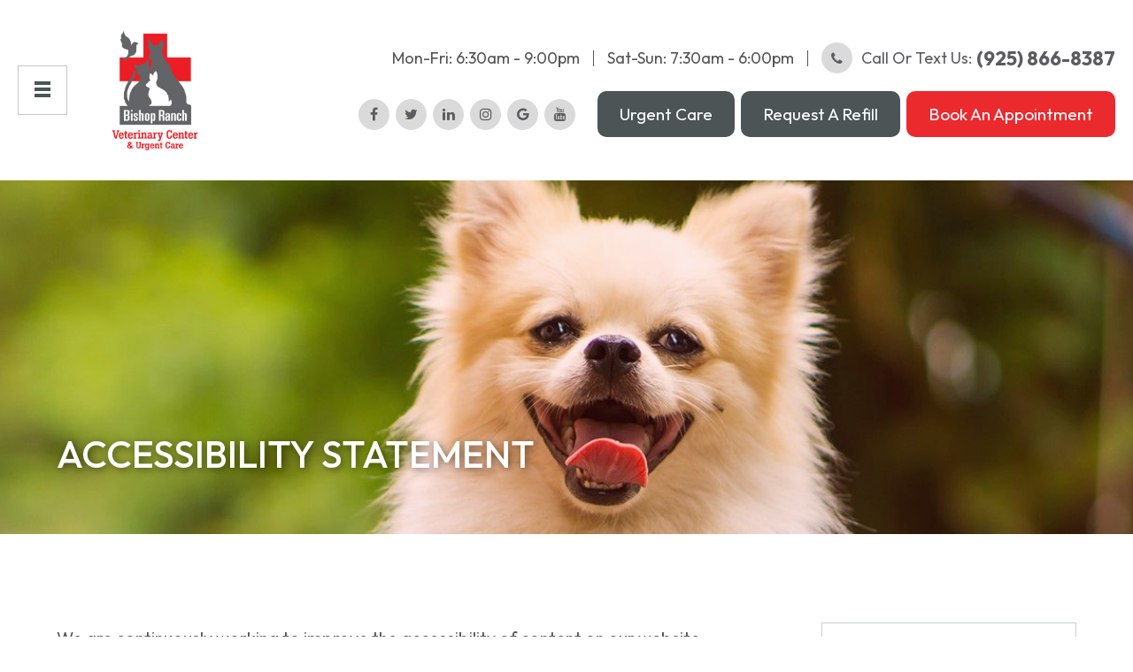

--- FILE ---
content_type: text/html; charset=UTF-8
request_url: https://www.webvets.com/accessibility-statement.html
body_size: 13604
content:
<!DOCTYPE html>
<html lang="en-US"><head><meta charset="utf-8"><meta name="viewport" content="width=device-width, initial-scale=1, maximum-scale=1,user-scalable=0"><link rel="shortcut icon" type="image/x-icon" href="https://www.royacdn.com/unsafe/smart/Site-b9abe87e-19e2-4392-bc09-7b912d1ec9ee/mockup_assets/favicon.png"><meta name="google-site-verification" content="PlmG9Pxv20Hu3fTyp-LHKumcT8lnE8W2bV91FhVNdN0"><title>Bishop Ranch Veterinary Center &amp; Urgent Care</title><meta property="og:title" content="Bishop Ranch Veterinary Center &amp; Urgent Care"><meta property="og:description" content="Top Rated Veterinarian And Animal Urgent Care In San Ramon, CA"><meta property="og:image:type" content="image/jpg"><meta property="og:url" content="https://www.webvets.com/"><meta property="og:image" content="https://static.royacdn.com/Site-b9abe87e-19e2-4392-bc09-7b912d1ec9ee/mockup_assets/logo.png"><meta prooerty="og:type" content="website"><title>Accessibility Statement | Bishop Ranch Veterinary Center</title><meta name="description" content="Read the accessibility statement of Bishop Ranch Veterinary Center offering pet care in San Ramon CA. Call (925) 866-8387 to learn more!"><meta name="keywords" content=""><link href="https://www.webvets.com/css/bootstrap.min.css" rel="stylesheet" type="text/css"><link href="https://www.webvets.com/css/common-global.css" rel="stylesheet" type="text/css"><link href="https://www.webvets.com/css/site-overrides.css?jxl452755303=jxl452755303" rel="stylesheet" type="text/css"><link href="https://www.webvets.com/css/pages/WebPage-dfb6c79c-bd75-4c20-99cc-de47c70abfb2.css?jxl452755303=jxl452755303" rel="stylesheet" type="text/css"><link rel="stylesheet" href="https://use.fontawesome.com/releases/v5.6.3/css/all.css" integrity="sha384-UHRtZLI+pbxtHCWp1t77Bi1L4ZtiqrqD80Kn4Z8NTSRyMA2Fd33n5dQ8lWUE00s/" crossorigin="anonymous"><link rel="stylesheet" href="//maxcdn.bootstrapcdn.com/font-awesome/4.7.0/css/font-awesome.min.css"><link rel="preconnect" href="https://fonts.googleapis.com"><link rel="preconnect" href="https://fonts.gstatic.com" crossorigin><link href="https://fonts.googleapis.com/css2?family=Outfit:wght@200;300;400;500;700&amp;display=swap" rel="stylesheet"><link href="https://www.webvets.com/styles/dependencies.css" rel="stylesheet"><link href="https://www.webvets.com/styles/default.css" rel="stylesheet"><link href="https://www.webvets.com/styles/site.css" rel="stylesheet"><link href="https://www.webvets.com/styles/color_scheme_1.css" rel="stylesheet"><link href="https://www.webvets.com/styles/overrides.css" rel="stylesheet"><style>@media(min-width:1081px) {.mobile-container.header-menu-v2:not(.fixed){position: relative;background: #ffffff;}}</style><script>function doCanvasCaptcha(){}</script><script type="text/javascript">var _userway_config={position:5,size:'small',account:'sSEkA4Kkqq'};</script><script type="text/javascript" src="https://cdn.userway.org/widget.js"></script></head><body data-webroot="" data-page-id="WebPage-dfb6c79c-bd75-4c20-99cc-de47c70abfb2" data-page-name="accessibility-statement" data-siteid="Site-b9abe87e-19e2-4392-bc09-7b912d1ec9ee" data-site="Site-b9abe87e-19e2-4392-bc09-7b912d1ec9ee" class="default"> <div class="site-content"> <div id="ry-pg-header"> <div class="col-xs-12 "><div id="ry-section-header" class="col-xs-12 hidden-xs hidden-sm module-43 ry-section ry-sticky-menu hidden"><div class="col-xs-12 ry-container"><div class="col-xs-12 ry-content ry-flex"><div class="col-xs-12 col-md-2 col-lg-2 ry-left ry-logo"><img src="https://static.royacdn.com/Site-b9abe87e-19e2-4392-bc09-7b912d1ec9ee/new_assets/BRVC_Logo.png" loading="lazy" alt="Logo" class="img-responsive" data-url="https://www.webvets.com/"></div><div class="col-xs-12 col-md-10 col-lg-10 ry-right ry-flex"><div class="col-xs-12 ry-leads"><div class="input-group search-bar-widget  ry-search" data-url="https://www.webvets.com/search-result.html" data-variables="search"> <input type="text" class="form-control" placeholder="Type your Search" value=""><span class="input-group-btn"> <button class="btn btn-primary search-btn" type="button"><i class="fa fa-search"></i></button> </span></div><div class="ry-contact"><li class="ry-el-link"> <span class="contact__overlay"></span> <span class="contact__icon"><span class="icon__wrap"><i class="fa fa-phone" aria-hidden="true"></i></span></span> <span class="phone_number"> <a href="tel:(925)+866-8387">(925) 866-8387</a> </span> </li> <li onclick="$('#aptReqModal').modal();"> <span class="contact__overlay"></span> <span class="contact__icon"><span class="icon__wrap"><i class="fa fa-calendar" aria-hidden="true"></i></span></span> <a href="#aptReqModal" class="btn__appointment"> <span class="call_us">Request An Appointment</span> </a>
</li> </div></div><div class="ry-menu"><ul class="nav-menu ry-nav"><li class=" " data-active=""><a href="https://www.webvets.com/index.html">Home</a></li> <li class="dropdown  " role="presentation">
<a class="dropdown-toggle" data-toggle="dropdown" href="https://www.webvets.com/about.html" role="button" aria-haspopup="true" aria-expanded="false">
About Us<span class="caret"></span></a><ul class="dropdown-menu"><li class=" "><a href="https://www.webvets.com/mission-history.html">Mission &amp; History</a></li> <li class=" "><a href="https://www.webvets.com/tour.html">Take a Tour</a></li> <li class=" "><a href="https://www.webvets.com/staff.html">Meet the Team</a></li> <li class=" "><a href="https://www.webvets.com/lives-saved.html">Lives Saved</a></li> <li class=" "><a href="https://www.webvets.com/community-partners.html">Community Partners</a></li> <li class=" "><a href="https://www.webvets.com/accreditations-memberships.html">Accreditations &amp; Memberships</a></li> <li class=" "><a href="https://www.webvets.com/employment-opportunities.html">Join Our Team</a></li> <li class=" "><a href="https://www.webvets.com/testimonials.html">Testimonials</a></li>
</ul></li> <li class="dropdown  " role="presentation">
<a class="dropdown-toggle" data-toggle="dropdown" href="#" role="button" aria-haspopup="true" aria-expanded="false">
Services<span class="caret"></span></a><ul class="dropdown-menu"><li class=" "><a href="https://www.webvets.com/services/preventive-primary-care.html">Preventative &amp; Primary Care</a></li> <li class=" "><a href="https://www.webvets.com/services/emergency-urgent-care.html">Emergency &amp; Urgent Care</a></li> <li class=" "><a href="https://www.webvets.com/services/boarding.html">Boarding</a></li> <li class=" "><a href="https://www.webvets.com/services/specialty-surgical-services.html">Specialty Services</a></li> <li class=" "><a href="https://www.webvets.com/services/surgical-services.html">Surgical Services</a></li> <li class=" "><a href="https://www.webvets.com/non-invasive-procedures.html">Non-Invasive Procedures</a></li> <li class=" "><a href="https://www.webvets.com/services/integrative-holistic-medicine.html">Integrative &amp; Holistic Medicine Prolotherapy</a></li> <li class=" "><a href="https://www.webvets.com/services/pharmacy-prescription-services.html">Pharmacy &amp; Prescription Services</a></li> <li class=" "><a href="https://www.webvets.com/services/canine-reproductive-services.html">Canine Reproductive Services</a></li> <li class=" "><a href="https://www.webvets.com/services/training-behavior.html">Training &amp; Behavior</a></li> <li class=" "><a href="https://www.webvets.com/services/seasonal-pet-safety-tips.html">Seasonal Pet Safety Tips</a></li> <li class=" "><a href="https://www.webvets.com/services/cold-laser-therapy.html">Cold Laser Therapy</a></li> <li class=" "><a href="https://www.webvets.com/pet-care-depot/pet-loss.html">Pet Loss</a></li>
</ul></li> <li class="dropdown  " role="presentation">
<a class="dropdown-toggle" data-toggle="dropdown" href="#" role="button" aria-haspopup="true" aria-expanded="false">
Client Center<span class="caret"></span></a><ul class="dropdown-menu"><li class=" "><a href="https://www.webvets.com/services/online-booking.html">Book an Appointment</a></li> <li class=" "><a href="https://www.webvets.com/online-forms.html">Online Forms</a></li> <li class=" "><a href="https://www.webvets.com/register-pet.html">Register a Pet</a></li> <li class=" "><a href="https://bishopranch.getoliver.com/">Pet Login</a></li> <li class=" "><a href="https://www.webvets.com/payment-options.html">Payment Options</a></li>
</ul></li> <li class="dropdown  " role="presentation">
<a class="dropdown-toggle" data-toggle="dropdown" href="#" role="button" aria-haspopup="true" aria-expanded="false">
Pet Health<span class="caret"></span></a><ul class="dropdown-menu"><li class=" "><a href="https://www.webvets.com/pet-insurance.html">Pet Insurance</a></li> <li class=" "><a href="https://www.webvets.com/pet-care-depot/pet-loss.html">Pet Loss</a></li> <li class=" "><a href="https://www.webvets.com/pet-care-depot.html">Pet Care Depot</a></li> <li class=" "><a href="https://www.webvets.com/resources.html">Resources</a></li>
</ul></li> <li class="dropdown  " role="presentation">
<a class="dropdown-toggle" data-toggle="dropdown" href="#" role="button" aria-haspopup="true" aria-expanded="false">
What&rsquo;s New<span class="caret"></span></a><ul class="dropdown-menu"><li class=" "><a href="https://www.webvets.com/blog.html">BRVC Blog</a></li> <li class=" "><a href="https://www.webvets.com/current-promotions-special-offers.html">Current Events &amp; Promos</a></li>
</ul></li>
</ul></div></div></div></div></div><div id="theme2-smHeader" class="col-xs-12 "><div class="mobile-container header-menu-v2"><div class="menu-wrap"> <div class="flex-wrap"> <div class="flex-item left-nav"> <div class="mobile-nav"> <button class="hamburger hamburger--collapse" type="button"> <div class="flex-btn"> <span class="hamburger-box"><span class="hamburger-inner"></span></span> </div> </button> </div> <div class="mobile_logo"> <a style="display: block;" href="https://www.webvets.com/index.html"> <img src="https://static.royacdn.com/Site-b9abe87e-19e2-4392-bc09-7b912d1ec9ee/new_assets/BRVC_Logo.png" class="img-responsive" alt="Logo"></a> </div> </div> <div class="flex-item right-nav"> <div class="desktop-button"> <div class="header-top"> <span class="span-hour">Mon-Fri: 6:30am - 9:00pm</span> <span class="span-hour">Sat-Sun: 7:30am - 6:00pm</span> <a href="tel:9258668387"><i class="fa fa-phone"></i>Call or Text Us:<span>(925) 866-8387</span></a> </div> <div class="header-bottom"> <div class="header-social"> <div class="social-inner-wrap"> <li data-href="https://www.facebook.com/bishopranchvets"> <a href="https://www.facebook.com/bishopranchvets" class="fa fa-facebook" target="_blank"></a> </li> <li data-href="https://twitter.com/BishopRanchVet"> <a href="https://twitter.com/BishopRanchVet" class="fa fa-twitter" target="_blank"></a> </li> <li data-href="https://www.linkedin.com/company/bishop-ranch-veterinary-center-and-urgent-care/"> <a href="https://www.linkedin.com/company/bishop-ranch-veterinary-center-and-urgent-care/" class="fa fa-linkedin" target="_blank"></a> </li> <li data-href="https://www.instagram.com/bishopranchvet/"> <a href="https://www.instagram.com/bishopranchvet/" class="fa fa-instagram" target="_blank"></a> </li> <li data-href="https://g.page/bishopranchvets?share"> <a href="https://g.page/bishopranchvets?share" class="fa fa-google" target="_blank"></a> </li> <li data-href="https://www.youtube.com/user/bishopranchvets/"> <a href="https://www.youtube.com/user/bishopranchvets/" class="fa fa-youtube" target="_blank"></a> </li> </div> </div> <div class="header-button-group"> <a href="https://www.webvets.com/services/emergency-urgent-care.html" class="ry-btn ry-btn-secondary">Urgent Care</a> <a href="https://booking.getoliver.com/630032a9-e67d-4328-983f-b2acb57f5f01?redirect=pets" target="_blank" class="ry-btn ry-btn-secondary">Request a Refill</a> <a href="https://www.webvets.com/services/online-booking.html" class="ry-btn ry-btn-primary">Book an Appointment</a> </div> </div> </div> <div class="mobile-button"> <a href="tel:9258668387"><i class="fa fa-phone" aria-hidden="true"></i></a> <a href="https://www.webvets.com/services/online-booking.html"><i class="fa fa-calendar" aria-hidden="true"></i></a> </div> </div> <div class="flex-item mobile_menu"> <nav id="mobile_menu"><ul id="menu_container"></ul></nav></div> </div> </div></div></div></div> </div> <div id="ry-pg-banner"> <div class="col-xs-12 ry-bnr-wrp ry-el-bg"><img src="https://static.royacdn.com/Site-96f763ef-09f3-4fd0-bc78-4bce052c6881/blog_header.jpg" loading="lazy" alt="" class="img-responsive"></div><div class="col-xs-12 ry-bnr-wrp ry-el-bg"><img src="https://static.royacdn.com/Site-96f763ef-09f3-4fd0-bc78-4bce052c6881/about_banner.jpg" loading="lazy" alt="" class="img-responsive"></div><div class="col-xs-12 ry-bnr-wrp ry-el-bg"><img src="https://static.royacdn.com/Site-af5f6b84-413e-4333-adbd-56b7295ff0d1/about_banner3.jpg" loading="lazy" alt="" class="img-responsive"></div><div class="col-xs-12 ry-pg-title"><div class="col-xs-12 ry-container"><div><h1>accessibility statement</h1></div></div></div> </div> <div id="ry-pg-content"> <div id="ry-pg-body" class="col-xs-12 ry-section"><div class="col-xs-12 ry-container"><div class="col-xs-12 ry-content ry-flex"><div class="col-xs-12 col-md-8 col-lg-8 ry-left"><div><p>We are continuously working to improve the accessibility of content on our website. Below, you&rsquo;ll find a few recommendations to help make your browsing experience more accessible:<br>&#8203;&#8203;&#8203;&#8203;&#8203;&#8203;&#8203;<br>If you have trouble seeing web pages, the US Social Security Administration offers these tips for optimizing your computer and browser to improve your online experience<br><br></p><ul><li><p>Use your computer to read web pages out loud</p></li><li><p>Use the keyboard to navigate screens</p></li><li><p>Increase text size</p></li><li><p>Magnify your screen</p></li><li><p>Change background and text colors</p></li><li><p>Make your mouse pointer more visible (Windows only)</p></li></ul></div><div><p><br>if you are looking for mouse and keyboard alternatives, speech recognition software such as Dragon Naturally Speaking may help you navigate web pages and online services. This software allows the user to move focus around a web page or application screen through voice controls.<br><br>If you are deaf or hard of hearing, there are several accessibility features available to you.<br>&#8203;&#8203;&#8203;&#8203;&#8203;&#8203;</p><h4>Closed Captioning</h4><p>Closed captioning provides a transcript for the audio track of a video presentation that is synchronized with the video and audio tracks. Captions are generally visually displayed over the video, which benefits people who are deaf and hard of hearing, and anyone who cannot hear the audio due to noisy environments. Most of our video content includes captions. Learn how to turn captioning on and off in YouTube.<br><br></p><h4>Volume Controls</h4><p>Your computer, tablet, or mobile device has volume control features. Each video and audio service has its own additional volume controls. Try adjusting both your device&rsquo;s volume controls and your media players&rsquo; volume controls to optimize your listening experience.<br><br>&#8203;&#8203;&#8203;&#8203;&#8203;&#8203;&#8203;If the recommendations above do not meet your needs, we invite you to contact us at <a data-cke-saved-href="tel:925.866.8387" href="tel:925.866.8387" data-toggle-value="" data-toggle-default-visible="false" data-toggle-show-animation="" data-toggle-hide-animation="" data-toggle-show-animation-options="{}" data-toggle-hide-animation-options="{}" id="" class="" target="_self">(925) 866-8387</a> for assistance.</p></div></div><div class="col-xs-12 col-md-4 col-lg-4 ry-right"><div id="ry-sidebar" class="col-xs-12 "><div class="col-xs-12 ry-sb-main"><div class="input-group search-bar-widget " id="searchfield" data-url="https://www.webvets.com/search-result.html" data-variables="search"> <input type="text" class="form-control" placeholder="Enter search keyword" value=""><span class="input-group-btn"> <button class="btn btn-primary search-btn" type="button"><i class="fa fa-search"></i></button> </span></div><div class="col-xs-12 ry-sb-title hidden"><div>Quick Links</div></div><div class="col-xs-12 ry-link-wrp hidden"><div><ul class="ry-link"><li class="ry-link-item " data-active=""><a href="https://www.webvets.com/about.html">About Us</a></li> <li class="ry-link-item " data-active=""><a href="https://www.webvets.com/services.html">Our Services</a></li> <li class="ry-link-item " data-active=""><a href="https://www.webvets.com/our-team.html">Meet The Team</a></li> <li class="ry-link-item " data-active=""><a href="https://www.webvets.com/reviews.html">Testimonials</a></li> <li class="ry-link-item " data-active=""><a href="https://www.webvets.com/contact-us.html">Contact Us</a></li> </ul></div></div></div><div class="col-xs-12 ry-sb-articles"><div class="col-xs-12 "><div class="col-xs-12 "><div class="col-xs-12 ry-sb-title"><div>Helpful Articles</div></div><div class="col-xs-12 "><div id="accordion" class="col-xs-12 ry-link-wrp"><div class="ry-drop-nav ry-link-item" id="dogs"><a href="javascript:;">dogs</a></div><div class="ry-drop-nav ry-link-item" id="general"><a href="javascript:;">general</a></div><div class="ry-drop-nav ry-link-item" id="exotic"><a href="javascript:;">exotic</a></div><div class="ry-drop-nav ry-link-item" id="largeanimal"><a href="javascript:;">large animal</a></div><div class="ry-drop-nav ry-link-item" id="health"><a href="javascript:;">health</a></div><div class="ry-drop-nav ry-link-item" id="cats"><a href="javascript:;">cats</a></div></div><div class="col-xs-12 hidden-xs hidden-sm hidden-md hidden-lg ry-dropdown-list"><div class="ry-dropdown"><li data-class="cats"><a href="https://www.webvets.com/picking-your-perfect-cat.html">Picking Your Perfect Cat</a></li></div><div class="ry-dropdown"><li data-class="general"><a href="https://www.webvets.com/microchipping.html">Microchipping</a></li></div><div class="ry-dropdown"><li data-class="general"><a href="https://www.webvets.com/pet-loss-support.html">Pet Loss Support</a></li></div><div class="ry-dropdown"><li data-class="health"><a href="https://www.webvets.com/recognizing-an-ill-pet.html">Recognizing an Ill Pet</a></li></div><div class="ry-dropdown"><li data-class="dogs"><a href="https://www.webvets.com/picking-your-perfect-puppy.html">Picking your Perfect Puppy</a></li></div><div class="ry-dropdown"><li data-class="general"><a href="https://www.webvets.com/how-to-adopt.html">How to Adopt a New Pet</a></li></div><div class="ry-dropdown"><li data-class="general"><a href="https://www.webvets.com/6-ways-owning-a-pet-is-good-for-your-health.html">6 Ways Owning a Pet is Good For Your Health</a></li></div><div class="ry-dropdown"><li data-class="health"><a href="https://www.webvets.com/flea-prevention-and-care.html">Flea Prevention and Care</a></li></div><div class="ry-dropdown"><li data-class="general"><a href="https://www.webvets.com/best-flea-treatments-for-dogs-and-cats.html">Best flea treatments for dogs and cats</a></li></div><div class="ry-dropdown"><li data-class="general"><a href="https://www.webvets.com/how-to-bath-your-cat-and-survive-scratch-free.html">How to Bath your Cat and Survive Scratch-Free!</a></li></div><div class="ry-dropdown"><li data-class="health"><a href="https://www.webvets.com/general-pet-safety.html">General Pet Safety</a></li></div><div class="ry-dropdown"><li data-class="health"><a href="https://www.webvets.com/dental-hygiene-and-oral-care.html">Dental Hygiene and Oral Care</a></li></div><div class="ry-dropdown"><li data-class="exotic"><a href="https://www.webvets.com/avian-vet-care.html">Avian Vet Care</a></li></div><div class="ry-dropdown"><li data-class="health"><a href="https://www.webvets.com/seasonal-care.html">Seasonal Care</a></li></div><div class="ry-dropdown"><li data-class="dogs"><a href="https://www.webvets.com/best-virtually-indestructible-dog-toys-for-aggressive-chewers.html">Best virtually indestructible dog toys for aggressive chewers</a></li></div><div class="ry-dropdown"><li data-class="health"><a href="https://www.webvets.com/pet-grooming.html">The Importance of Pet Grooming</a></li></div><div class="ry-dropdown"><li data-class="general"><a href="https://www.webvets.com/poison-guide-what-to-do-if-you-think-your-pet-has-been-poisoned.html">Poison Guide: What to do if you think your pet has been poisoned</a></li></div><div class="ry-dropdown"><li data-class="dogs"><a href="https://www.webvets.com/canine-parvovirus.html">Canine Parvovirus</a></li></div><div class="ry-dropdown"><li data-class="general"><a href="https://www.webvets.com/finding-a-reputable-breeder.html">Finding a Reputable Breeder</a></li></div><div class="ry-dropdown"><li data-class="cats"><a href="https://www.webvets.com/why-cats-like-to-relax-and-sleep-up-high.html">Why cats like to relax and sleep up high</a></li></div><div class="ry-dropdown"><li data-class="general"><a href="https://www.webvets.com/pets-and-kids.html">How to Stay Safe and Have Fun When Kids and Pets Play</a></li></div><div class="ry-dropdown"><li data-class="exotic"><a href="https://www.webvets.com/exotic-animal-medicine-.html">Exotic Animal Medicine</a></li></div><div class="ry-dropdown"><li data-class="health"><a href="https://www.webvets.com/ticks.html">Ticks</a></li></div><div class="ry-dropdown"><li data-class="health"><a href="https://www.webvets.com/heat-stroke-awareness.html">Heatstroke and Your Pet</a></li></div><div class="ry-dropdown"><li data-class="general"><a href="https://www.webvets.com/traveling-with-your-pet.html">Traveling With Your Pet</a></li></div><div class="ry-dropdown"><li data-class="dogs"><a href="https://www.webvets.com/canine-distemper.html">Canine Distemper</a></li></div><div class="ry-dropdown"><li data-class="cats"><a href="https://www.webvets.com/feline-distemper.html">Feline Distemper</a></li></div><div class="ry-dropdown"><li data-class="health"><a href="https://www.webvets.com/euthanasia.html">Euthanasia</a></li></div><div class="ry-dropdown"><li data-class="general"><a href="https://www.webvets.com/homeopathy-for-animals.html">Homeopathy for Animals</a></li></div><div class="ry-dropdown"><li data-class="health"><a href="https://www.webvets.com/pet-obesity.html">Pet Obesity</a></li></div><div class="ry-dropdown"><li data-class="exotic"><a href="https://www.webvets.com/basic-pet-bird-care-.html">Basic Pet Bird Care</a></li></div><div class="ry-dropdown"><li data-class="general"><a href="https://www.webvets.com/training-your-pet.html">Training Your Pet</a></li></div><div class="ry-dropdown"><li data-class="health"><a href="https://www.webvets.com/heartworm.html">Heartworm</a></li></div><div class="ry-dropdown"><li data-class="general"><a href="https://www.webvets.com/bringing-your-pet-home.html">Bringing Your Pet Home</a></li></div><div class="ry-dropdown"><li data-class="general"><a href="https://www.webvets.com/first-aid-for-pets.html">First Aid for Pets</a></li></div><div class="ry-dropdown"><li data-class="health"><a href="https://www.webvets.com/feeding-your-pet.html">Feeding Your Pet</a></li></div><div class="ry-dropdown"><li data-class="health"><a href="https://www.webvets.com/vaccinations-and-examinations.html">Vaccinations and Examinations</a></li></div><div class="ry-dropdown"><li data-class="general"><a href="https://www.webvets.com/how-to-help-your-pet-get-more-exercise.html">How to Help Your Pet Get More Exercise</a></li></div></div></div></div></div></div><div class="col-xs-12 ry-sb-cta"><div class="col-xs-12 ry-cta-wrp ry-el-bg ry-el-link"><div class="col-xs-12 ry-cta"><div class="col-xs-12 ry-cta-contain"><img src="https://static.royacdn.com/Site-96f763ef-09f3-4fd0-bc78-4bce052c6881/wellness_care_img.jpg" loading="lazy" alt="" class="img-responsive"><div><p>Services</p><a data-cke-saved-href="https://www.webvets.com/services.html" href="https://www.webvets.com/services.html" data-toggle-value="" data-toggle-default-visible="false" data-toggle-show-animation="" data-toggle-hide-animation="" data-toggle-show-animation-options="{}" data-toggle-hide-animation-options="{}" id="" class="ry-btn ry-btn-primary" target="_self">Learn More</a></div></div></div></div><div class="col-xs-12 ry-cta-wrp ry-el-bg ry-el-link"><div class="col-xs-12 ry-cta"><div class="col-xs-12 ry-cta-contain"><img src="https://static.royacdn.com/Site-96f763ef-09f3-4fd0-bc78-4bce052c6881/cta_3.jpg" loading="lazy" alt="" class="img-responsive"><div><p>New Patient</p><a data-cke-saved-href="#" href="https://www.webvets.com/register-pet.html" data-toggle-value="" data-toggle-default-visible="false" data-toggle-show-animation="" data-toggle-hide-animation="" data-toggle-show-animation-options="{}" data-toggle-hide-animation-options="{}" id="" target="_self" class="ry-btn ry-btn-primary">Online Form</a></div></div></div></div></div></div></div></div></div></div> </div> <div id="ry-pg-footer"> <div class="col-xs-12 footer-v2"><div class="col-xs-12 ry-container"><div class="col-xs-12 ry-content" data-aos-duration="1000" data-aos="fade-up"><div class="col-xs-12 content"><div class="col-xs-12 footer-top"><div class="col-xs-12 ry-flex"><div class="col-xs-12 col-lg-12 ry-each"><div class="col-xs-12 footer-logo"><img src="https://static.royacdn.com/Site-b9abe87e-19e2-4392-bc09-7b912d1ec9ee/mockup_assets/logo.png" loading="lazy" alt="Footer Logo" class="img-responsive"></div></div><div class="col-xs-12 col-lg-12 ry-each"><div class="each-details"><div class="each-group"> <i class="fa fa-map-marker"></i> <div class="each-title">Address</div> <div class="each-details"> <span class="span-1"> 2000 Bishop Dr.<br> San Ramon, CA 94583 </span> <a href="https://g.page/bishopranchvets?share" target="_blank" class="btn-direction">Get Directions</a> </div></div><div class="each-group"> <i class="fa fa-phone"></i> <div class="each-title">Phone Number</div> <div class="each-details"> <a href="tel:9258668387" class="btn-phone">(925) 866-8387</a> </div></div><div class="each-group"> <i class="fa fa-fax"></i> <div class="each-title">FAX number</div> <div class="each-details"> <span class="btn-phone">(925) 526-4684</span> </div></div></div></div><div class="col-xs-12 col-lg-12 ry-each"><div class="each-details"><div class="each-group"> <div class="each-title">office hours</div> <div class="each-details"> <ul><li><span class="span-2">Mon-Fri</span>6:30am - 9:00pm</li> <li><span class="span-2">Sat-Sun</span>7:30am - 6:00pm</li> </ul></div></div> <div class="header-bottom"> <div class="header-social"> <div class="social-inner-wrap"> <li data-href="https://www.facebook.com/bishopranchvets"> <a href="https://www.facebook.com/bishopranchvets" class="fa fa-facebook" target="_blank"></a> </li> <li data-href="https://twitter.com/BishopRanchVet"> <a href="https://twitter.com/BishopRanchVet" class="fa fa-twitter" target="_blank"></a> </li> <li data-href="https://www.linkedin.com/company/bishop-ranch-veterinary-center-and-urgent-care/"> <a href="https://www.linkedin.com/company/bishop-ranch-veterinary-center-and-urgent-care/" class="fa fa-linkedin" target="_blank"></a> </li> <li data-href="https://www.instagram.com/bishopranchvet/"> <a href="https://www.instagram.com/bishopranchvet/" class="fa fa-instagram" target="_blank"></a> </li> <li data-href="https://g.page/bishopranchvets?share"> <a href="https://g.page/bishopranchvets?share" class="fa fa-google" target="_blank"></a> </li> <li data-href="https://www.youtube.com/user/bishopranchvets/"> <a href="https://www.youtube.com/user/bishopranchvets/" class="fa fa-youtube" target="_blank"></a> </li> </div> </div></div></div></div></div><div class="col-xs-12 footer-bottom"><div class="col-xs-12 ry-flex"><div class="copyrights-detail">&copy; 2026 Bishop Ranch Veterinary Center &amp; Urgent Care. All rights Reserved. <a data-cke-saved-href="#" href="https://www.webvets.com/privacy-policy.html" data-toggle-value="" data-toggle-default-visible="false" data-toggle-show-animation="" data-toggle-hide-animation="" data-toggle-show-animation-options="{}" data-toggle-hide-animation-options="{}" id="" class="" target="_self">Privacy Policy</a>.</div><div class="copyrights-detail"><span>Powered by:</span>
<a href="http://www.roya.com/?utm_source=www.webvets.com&amp;utm_campaign=poweredby" target="_blank" class="roya-logo"> <img src="https://static.royacdn.com/Site-2ee61591-bd3f-4b94-8583-7fc4d52f01b0/index_img/roya_logo_2017_small.png"></a></div></div></div></div></div></div></div> </div> </div> <div class="modal fade ry-modal" id="aptReqModal" tabindex="-1" role="dialog" aria-labelledby="myModalLabel" aria-hidden="true"> <div class="modal-dialog"> <div class="modal-content"> <div class="modal-header"> <button type="button" class="close" data-dismiss="modal" aria-hidden="true">&times;</button> <h4 class="modal-title" id="myModalLabel">Appointment Request</h4> </div> <div class="modal-body"> <div id="aptModal" class="col-xs-12 ry-modal ry-form"><div class="col-xs-12 ry-content"><div class="ry-text"><p>At Bishop Ranch Veterinary Center &amp; Urgent Care , we provide the highest quality Veterinary care to all our patients. Schedule your appointment today.</p></div></div> <form id="form-695d62b0c6572" class="cmsForm " data-hide-after-submit="" data-meta="[base64]" data-signature="5aa40b1e0074da4133fe90dca0a244f3646bb64f9422b59c190b4487a18bfa6a"> <div class="fieldset"><div class="col-xs-12 "><div class="form-group required" data-type="text" data-required="true"> <input name="Name" value="" id="Name" type="text" placeholder="Name*" class="form-control"></div></div><div class="col-xs-12 "><div class="form-group required" data-validation="^(([0-9]{1})*[- .(]*([0-9]{3})[- .)]*[0-9]{3}[- .]*[0-9]{4})+$" data-errormsg="Invalid Phone Number" data-type="text" data-required="true"> <input name="Phone_Number" value="" id="Phone_Number" type="text" placeholder="Phone Number*" class="form-control"></div></div><div class="col-xs-12 "><div class="form-group required" data-validation="^[a-zA-Z0-9._%-]+@[a-zA-Z0-9.-]+\.[a-zA-Z]{2,4}$" data-errormsg="Invalid Email Address" data-type="text" data-required="true"> <input name="Email" value="" id="Email" type="text" placeholder="Email*" class="form-control"></div></div><div class="col-xs-12 input-field-wrap"><div class="form-group " data-type="text" data-required="true"> <input data-datepicker name="Appointment_Date" value="" id="Appointment_Date" type="text" placeholder="Date" class="form-control"></div></div><div class="col-xs-12 "><div class="form-group " data-type="text" data-required="false"> <select name="Time" id="Time" class="form-control" title=""><option value="8:00 am">8:00 am</option><option value="9:00 am">9:00 am</option><option value="10:00 am">10:00 am</option><option value="11:00 am">11:00 am</option><option value="1:00pm">1:00pm</option><option value="2:00pm">2:00pm</option><option value="3:00pm">3:00pm</option><option value="4:00pm">4:00pm</option></select></div></div><div class="col-xs-12 "><div class="form-group " data-type="text" data-required="true"> <textarea name="Message" id="Message" placeholder="Message" class="form-control"></textarea></div></div><div class="form-group" data-type="submit"> <input type="submit" class="ry-btn ry-btn-primary" value="Submit"></div></div><div class="container-fluid" style="padding: 0;"> <div class="alert alert-success hidden">Thank you. We will connect with you shortly.</div> <div class="alert alert-danger alert-missing-fields hidden">You are missing required fields.</div> <div class="alert alert-danger alert-custom-errors hidden">Dynamic Error Description</div> <div class="alert alert-danger alert-processing-error hidden">There was an error processing this form.</div></div> </form></div><div class="clearfix "></div> </div> <div class="modal-footer"> </div> </div> </div></div> <div class="modal fade ry-modal" id="repModal" tabindex="-1" role="dialog" aria-labelledby="myModalLabel" aria-hidden="true"> <div class="modal-dialog"> <div class="modal-content"> <div class="modal-header"> <button type="button" class="close" data-dismiss="modal" aria-hidden="true">&times;</button> </div> <div class="modal-body"> <div class="col-xs-12 modal-show"><div class="col-xs-12 modal-content-box"><div class="heading"><h2 style="text-align: center;">Thank You!</h2></div><div class="clearfix "></div><div class="published-copy text"><p style="text-align: center;">We've copied your review, after you click 'Publish' please paste your review by selecting 'ctrl' + 'v' into the review comments section.</p><div style="text-align: center;"><a data-cke-saved-href="javascript:;" href="javascript:;" data-toggle-value="" data-toggle-default-visible="false" data-toggle-show-animation="" data-toggle-hide-animation="" data-toggle-show-animation-options="{}" data-toggle-hide-animation-options="{}" id="" class="btn btn-primary ry-btn ry-btn-primary" target="_blank">Publish to <span class="span-2">Social</span></a></div></div><div class="clearfix "></div></div></div> </div> <div class="modal-footer"> </div> </div> </div></div> <div class="modal fade" id="leadModal" tabindex="-1" role="dialog" aria-labelledby="basicModal" aria-hidden="true"> <div class="modal-dialog"> <div class="modal-content"> <div class="modal-body"></div> <div class="modal-footer"> <button type="button" class="btn btn-default" data-dismiss="modal">Close</button> </div> </div> </div></div> <div style="display:none;"> Roya1234 none 6:30am - 9:00pm 6:30am - 9:00pm 6:30am - 9:00pm 6:30am - 9:00pm 6:30am - 9:00pm 7:30am - 6:00pm 7:30am - 6:00pm veterinarian https://www.google.com/search?rlz=1C1GGRV_enPH802PH802&amp;ei=8CfTXbLlBcqEr7wPzuGegAk&amp;q=Roya.com&amp;oq=Roya.com&amp;gs_l=psy-ab.3..0l4j0i30j0i10i30j0i30l2j0i10i30l2.2201.3297..3755...0.1..0.85.645.8......0....1..gws-wiz.......0i71j0i273j0i131j0i67j0i131i67j0i10.UvMYWZqrri0&amp;ved=0ahUKEwiynZ3h8_TlAhVKwosBHc6wB5AQ4dUDCAs&amp;uact=5#lrd=0x80dc08a189aaef5f:0x71eaf1d9f22bac00,3,,, # https://business.facebook.com/pg/RoyaInc/reviews/?ref=page_internal </div> <input class="root" type="hidden" value="https://www.webvets.com/"><script>var siteRoot="https://www.webvets.com/";var siteExtension=".html";</script><script type="text/javascript" src="https://www.webvets.com/js/common.js?jxl452755303=jxl452755303"></script><!--[if lt IE 9]>
                <script src="https://www.webvets.com/js/html5shiv.min.js"></script>
                <script src="https://www.webvets.com/js/respond.min.js"></script>
            <![endif]--><script src="https://www.webvets.com/js/search-bar.js?jxl452755303=jxl452755303"></script><script src="https://www.webvets.com/js/jquery-ui.js?jxl452755303=jxl452755303"></script><script src="https://www.webvets.com/js/datePickerWidget.js?jxl452755303=jxl452755303"></script><script>$(function(){datePickerWidget.init('mm/dd/yyyy')});</script><script async src="https://www.googletagmanager.com/gtag/js"></script><script>window.dataLayer=window.dataLayer||[];function gtag(){dataLayer.push(arguments);}
gtag('js',new Date());gtag('config','G-BJLF6ZM007');ga('create',' UA-210320980-89','auto',{'name':'44a17f485c6a2bb1c2e1946ff2918461'});ga('44a17f485c6a2bb1c2e1946ff2918461.require','eventTracker');ga('44a17f485c6a2bb1c2e1946ff2918461.require','outboundLinkTracker');ga('44a17f485c6a2bb1c2e1946ff2918461.send','pageview');</script><script>(function(i,s,o,g,r,a,m){i['GoogleAnalyticsObject']=r;i[r]=i[r]||function(){(i[r].q=i[r].q||[]).push(arguments)},i[r].l=1*new Date();a=s.createElement(o),m=s.getElementsByTagName(o)[0];a.async=1;a.src=g;m.parentNode.insertBefore(a,m)})
(window,document,'script','//www.google-analytics.com/analytics.js','ga');gtag('config','G-BJLF6ZM007');ga('create',' UA-210320980-89','auto',{'name':'44a17f485c6a2bb1c2e1946ff2918461'});ga('44a17f485c6a2bb1c2e1946ff2918461.require','eventTracker');ga('44a17f485c6a2bb1c2e1946ff2918461.require','outboundLinkTracker');ga('44a17f485c6a2bb1c2e1946ff2918461.send','pageview');</script><script src="https://www.webvets.com/scripts/dependencies.js" defer></script><script src="https://maps.googleapis.com/maps/api/js?key=AIzaSyAhaHnrS-5CkYV1JHndIjf4QCmHB-4eQW4" defer></script><script src="https://www.webvets.com/scripts/main.js" defer></script><script src="https://www.webvets.com/scripts/menu.js" defer></script><script>var recaptchaCallback=function(){$(".recaptcha").each(function(){var el=$(this);grecaptcha.render($(el).attr("id"),{"sitekey":'6LfBIVEcAAAAAL2mnDkB5Z4hpwtXIi9ou4BUWYZZ',"size":"invisible","badge":"bottomleft","callback":function(token){$(el).closest("form").submit();grecaptcha.reset();}});});};</script><script src="https://www.google.com/recaptcha/api.js?onload=recaptchaCallback&amp;render=explicit" async defer></script><script>$(function(){themeLayout.init("https://www.webvets.com/",JSON.parse(atob("[base64]/[base64]")));});</script><div class="modal fade login" id="loginModal"> <div class="modal-dialog animated"> <div class="modal-content"> <div class="modal-header"> <button type="button" class="close" data-dismiss="modal" aria-hidden="true">&times;</button> <h4 class="modal-title">Login</h4> </div> <div class="modal-body"> <div class="box"> <div class="content"> <div class="error"></div> <div class="form loginBox"> <form method="post" action="/login" accept-charset="UTF-8"> <input type="hidden" name="login_filter_action" value="login"><input id="_login_email" class="form-control" type="text" placeholder="Email" name="email"><input id="_login_password" class="form-control" type="password" placeholder="Password" name="password"><input class="btn btn-default btn-login" type="submit" value="Login"><br><a href="#" class="forgotPasswordLink">Forgot Password?</a> <br><h3>OR</h3> <div class="social-btns"> <a href="https://admin.roya.com/front-site/hybrid-login/?site=Site-b9abe87e-19e2-4392-bc09-7b912d1ec9ee&amp;service=Facebook&amp;ts=1768697118&amp;ref=https%3A%2F%2Fwww.webvets.com%2Faccessibility-statement.html&amp;token=dacc310edaac0f4cd2290be4ad7737df3b725c04525455d1788ae24a743b44ec" class="btn btn-lg col-xs-12 btn-social btn-facebook v-margin-5"><span class="fa fa-facebook"></span> Sign in with Facebook</a><a href="https://admin.roya.com/front-site/hybrid-login?site=Site-b9abe87e-19e2-4392-bc09-7b912d1ec9ee&amp;service=Google&amp;ts=1768697118&amp;ref=https%3A%2F%2Fwww.webvets.com%2Faccessibility-statement.html&amp;token=f4a22f72d12357d4af95e54869c8994f5220c4a7bfbc5b02ea6c3fb9859109bd" class="btn btn-lg col-xs-12 btn-social btn-google v-margin-5"><span class="fa fa-google"></span> Sign in with Google</a> </div> </form> <form method="post" action="/forgotPassword" accept-charset="UTF-8" class="forgotPasswordForm"> <input type="hidden" name="login_filter_action" value="forgot"><br><div class="resetPassworderror"></div> <br><input id="_forgotPassword_email" class="form-control" type="text" placeholder="Email" name="email"><input class="btn btn-default btn-resetPassword" type="submit" value="Send new password"></form> </div> <div class="form registerBox"> <form method="post" action="/register" accept-charset="UTF-8"> <input type="hidden" name="login_filter_action" value="register"><input id="_register_email" class="form-control" type="text" placeholder="Email" name="email"><input id="_register_firstname" class="form-control" type="text" placeholder="First Name" name="firstName"><input id="_register_lastname" class="form-control" type="text" placeholder="Last Name" name="lastName"><input id="_register_phone" class="form-control" type="text" placeholder="Phone" name="phone"><input id="_register_password" class="form-control" type="password" placeholder="Password" name="password"><input id="_register_password_confirmation" class="form-control" type="password" placeholder="Repeat Password" name="password_confirmation"><input class="btn btn-default btn-register" type="submit" value="Create account"></form> </div> </div> </div> </div> <div class="modal-footer"> <div class="forgot login-footer"> <span>Looking to <a class="loginWidgetViewRegisterFormBtn" href="#">create an account</a> ?</span> </div> <div class="forgot register-footer"> <span>Already have an account?</span> <a class="loginWidgetViewLoginFormBtn" href="#">Login</a> </div> </div> </div> </div></div> <div class="modal fade saveSearch" id="saveSearchModal"> <div class="modal-dialog animated"> <div class="modal-content"> <div class="modal-header"> <button type="button" class="close" data-dismiss="modal" aria-hidden="true">&times;</button> <h4 class="modal-title">Save Search</h4> </div> <div class="modal-body"> <div class="box"> <div class="content"> <div class="saved_search_error"></div> <div class="form saveSearchBox"> <form method="post" action="/saveSearch" accept-charset="UTF-8"> <input id="_saved_search_name" class="form-control" type="text" placeholder="Name your search" name="saved_search_name"><br><input class="btn btn-primary btn-save-search" type="submit" value="Save"></form> </div> </div> </div> </div> </div> </div></div> <div class="modal fade savedSearch" id="savedSearchListModal"> <div class="modal-dialog animated"> <div class="modal-content"> <div class="modal-header"> <button type="button" class="close" data-dismiss="modal" aria-hidden="true">&times;</button> <h4 class="modal-title">Saved Searches</h4> </div> <div class="modal-body"> <div class="box"> <div class="content"> <div class="saved_search_error"></div> <div class="savedSearchList"> <ul class="savedSearches list-group"></ul></div> </div> </div> </div> </div> </div></div> <script>window.canvasConfirm=(title,message,buttons,footerMessage)=>{const modal=$('#globalConfirmModal');modal.find('.modal-title').html(title);modal.find('.modal-body').html(message);const footer=modal.find('.modal-footer');footer.html('');buttons.forEach(btnData=>{const btn=$('<button/>');btn.html(btnData['text']||'Confirm');btn.attr('class',btnData['className']||'');const defaultFn=()=>{console.log('no callback configured');};const cb=btnData['callback']||defaultFn;btn.on('click',(event)=>{cb(event,modal)});footer.append(btn);});footer.append(footerMessage);modal.modal('show');};</script><div class="modal fade confirm-modal" id="globalConfirmModal"> <div class="modal-dialog" role="document"> <div class="modal-content"> <div class="modal-header"> <button type="button" class="close" data-dismiss="modal" aria-label="Close"><span aria-hidden="true">&times;</span></button> <h4 class="modal-title">Modal title</h4> </div> <div class="modal-body"> <p>One fine body&hellip;</p> </div> <div class="modal-footer"> <button type="button" class="btn btn-default" data-dismiss="modal">Close</button> <button type="button" class="btn btn-primary">Save changes</button> </div> </div> </div></div> <div class="modal fade updateProfile" id="updateProfileModal"> <div class="modal-dialog animated"> <div class="modal-content"> <div class="modal-header"> <button type="button" class="close" data-dismiss="modal" aria-hidden="true">&times;</button> <h4 class="modal-title">Update Profile</h4> </div> <div class="modal-body"> <div class="updateProfileerror"></div> <div class="form updateProfileBox"> <form method="post" action="/updateProfile" accept-charset="UTF-8" class="form-horizontal"> <input type="hidden" name="login_filter_action" value="update-profile"><input type="hidden" name="_id" value=""><div class="form-group"> <label for="_updateProfile_email" class="col-sm-3 control-label">Email</label> <div class="col-sm-9"> <input id="_updateProfile_email" class="form-control" type="text" placeholder="" name="email" value=""></div> </div> <div class="form-group"> <label for="_updateProfile_firstname" class="col-sm-3 control-label">Name</label> <div class="col-sm-9"> <input id="_updateProfile_firstname" class="form-control" type="text" placeholder="" name="name" value=""></div> </div> <div class="form-group"> <label for="_updateProfile_password" class="col-sm-3 control-label">Password</label> <div class="col-sm-9"> <input id="_updateProfile_password" class="form-control" type="password" placeholder="leave empty to remain unchanged" name="password"></div> </div> <div class="form-group"> <label for="_updateProfile_password_confirmation" class="col-sm-3 control-label">Confirm Password</label> <div class="col-sm-9"> <input id="_updateProfile_password_confirmation" class="form-control" type="password" placeholder="leave empty to remain unchanged" name="password_confirmation"></div> </div> <div class="form-group"> <div class="col-sm-offset-2 col-sm-10"> <input class="btn btn-primary btn-update-profile pull-right" type="submit" value="Update Your Profile"></div> </div> </form> </div> </div> <div class="modal-footer" style="border-top:none;"> </div> </div> </div></div></div></body></html>


--- FILE ---
content_type: text/css;charset=UTF-8
request_url: https://www.webvets.com/css/site-overrides.css?jxl452755303=jxl452755303
body_size: 105
content:
.social-icons .social-inner-wrap li a.fa-google,
.social-icons .social-inner-wrap li a.fa-google:hover {
	background: #dd4b39;
}



--- FILE ---
content_type: text/css;charset=UTF-8
request_url: https://www.webvets.com/styles/overrides.css
body_size: 8168
content:
/* BUTTONS */
.ry-btn:after, 
.ry-btn:before {
	display: none !important;
}
.ry-btn {
	display: flex !important;
	justify-content: center;
	align-items: center;
	min-height: 52px;
	padding-top: 0 !important;
	padding-bottom: 0 !important;
	height: auto !important;
	max-width: max-content;
	padding-left: 25px !important;
	padding-right: 25px !important;
	border-radius: 10px;
	font-size: 19px !important;
	font-weight: 400;
}
.ry-btn.ry-btn-primary {
	background: #eb2a2e !important;
	color: #fff !important;
}
.ry-btn.ry-btn-primary:hover {
	background: #4c5456 !important;
	color: #fff !important;
}
.ry-btn.ry-btn-secondary {
	background: #4c5456 !important;
	color: #fff !important;
}
.ry-btn.ry-btn-secondary:hover {
	background: #eb2a2e !important;
	color: #fff !important;
}
.ry-btn.btn-center {
	margin-left: auto;
	margin-right: auto;
}

.ry-btn.white-version {
	background: transparent !important;
	border: 1px solid #fff !important;
}
.ry-btn.white-version:hover {
	background: #eb2a2e !important;
	border-color: transparent !important;
}
.ry-btn.black-version:not(:hover) {
    background: transparent !important;
    color: #4c5456 !important;
    border: 1px solid;
}
.ry-btn.black-version:hover {
	border: 1px solid;
	border-color: transparent !important;
}
/* END BTN */

/* GLOBAL HOMEPAGE */
.ry-section-headline h2 {
	font-size: 82px;
	font-weight: 500;
	line-height: 1;
}
.ry-section-headline h3 {
	font-size: 42px;
	font-weight: 500;
	line-height: 1;
}
/* END GLOBAL */
/* HEADER */
.mobile-container.header-menu-v2 {
	background: transparent;
	padding: 25px 0;
	transition: .2s;
}
.mobile-container .flex-wrap .mobile_logo img {
	max-width: 120px;
	transition: .2s;
}
.mobile-container.header-menu-v2 .menu-wrap {
	display: flex;
	justify-content: center;
}
.mobile-container.header-menu-v2 .flex-wrap {
	background: transparent;
	max-width: 1600px;
	width: 100%;
}
.mobile-container.header-menu-v2 .desktop-button {
	display: flex;
	flex-direction: column;
}
.mobile-container.header-menu-v2 .desktop-button .header-top {
	display: flex;
	align-items: center;
	justify-content: flex-end;
}
.mobile-container.header-menu-v2 .desktop-button .header-top .span-hour {
	font-size: 18px;
	padding-right: 15px;
	margin-right: 15px;
	border-right: 1px solid;
}
.mobile-container.header-menu-v2 .desktop-button .header-top a {
	display: flex;
	align-items: center;
	font-size: 18px;
}
.mobile-container.header-menu-v2 .desktop-button .header-top a .fa {
	width: 35px;
	background: #d9dad9;
	display: flex;
	justify-content: center;
	align-items: center;
	height: 35px;
	border-radius: 50%;
	font-size: 16px;
	margin-right: 10px;
}
.mobile-container.header-menu-v2 .desktop-button .header-top a span {
	font-size: 22px;
	font-weight: bold;
	margin-left: 5px;
}
.mobile-container.header-menu-v2 .header-bottom {
	padding-top: 20px;
	display: flex;
	align-items: center;
}
.mobile-container.header-menu-v2 .header-bottom .header-social, .header-bottom .header-social {
	margin-right: 25px;
}
.mobile-container.header-menu-v2 .header-bottom .header-social .social-inner-wrap, .header-bottom .header-social .social-inner-wrap {
	display: flex;
}
.mobile-container.header-menu-v2 .header-bottom .header-social .social-inner-wrap li, .header-bottom .header-social .social-inner-wrap li {
	list-style: none;
}
.mobile-container.header-menu-v2 .header-bottom .header-social .social-inner-wrap li a, .header-bottom .header-social .social-inner-wrap a {
	display: flex;
	justify-content: center;
	align-items: center;
	width: 35px;
	height: 35px;
	background: #d9dad9;
	border-radius: 50%;
	font-size: 16px;
}
.mobile-container.header-menu-v2 .header-bottom .header-social .social-inner-wrap li:not(:first-child), .header-bottom .header-social .social-inner-wrap li:not(:first-child) {
	margin-left: 7px;
}
.mobile-container.header-menu-v2 .header-bottom .header-button-group, .header-bottom .header-button-group {
	display: flex;
}
.mobile-container.header-menu-v2 .header-bottom .header-button-group .ry-btn:not(:first-child), .header-bottom .header-button-group .ry-btn:not(:first-child) {
	margin-left: 7px;
}

/* FIXED HEADER */
.mobile-container.header-menu-v2.fixed {
	padding: 15px 0;
	transition: .2s;
	background: #fff;
}
.mobile-container.header-menu-v2.fixed .mobile_logo img {
	max-width: 90px;
}
/* END HEADER */
/* HERO */
.hero-v2 .photo-banner, 
.hero-v2 .photo-banner img {
	min-height: 700px;
	height: 100vh;
	object-fit: cover;
	display: none;
}
.hero-v2 .text-center img {
	min-height: 700px;
	height: 100vh;
	object-fit: cover;
}
.hero-v2 .banner-text {
	position: absolute;
	bottom: 50px;
}
.hero-v2 .ry-container {
	display: flex;
	justify-content: center;
}
.hero-v2 .ry-container .ry-content {
	max-width: 980px;
}
.hero-v2 .banner-text .ry-text h1 {
	font-size: 92px;
	text-align: center;
	font-weight: 200;
	color: #fff;
}
.hero-v2 .banner-text .ry-text h1 .span-1 {
	display: block;
	font-size: 32px;
	font-weight: bold;
	text-transform: uppercase;
	letter-spacing: 5px;
	position: relative;
}
.hero-v2 .banner-text .ry-text h1 .span-1:before, 
.hero-v2 .banner-text .ry-text h1 .span-1:after {
	content: "";
	position: absolute;
	top: 50%;
	left: 0;
	width: calc(50% - 200px);
	height: 1px;
	background: linear-gradient(to left, #ffffff, #ffffff, rgb(0 0 0 / 00%)) !important;
}
.hero-v2 .banner-text .ry-text h1 .span-1:after {
	right: 0;
	left: auto;
	background: linear-gradient(to right, #ffffff, #ffffff, rgb(0 0 0 / 00%)) !important;
}
.hero-v2 .banner-text .button-wrapper .ry-btn {
	min-height: 57px;
	min-width: 360px;
	margin-top: 30px;
}
/* END HERO */

/* WELCOME */
.welcome-v2 {
	padding: 160px 0 350px;
	background-image: url(https://s3.amazonaws.com/static.organiclead.com/Site-c950a706-bb7e-46ad-8980-f540cf12bc43/HomepageAssetsWebvets/bg_welcome.jpg);
	background-size: cover;
}
.welcome-v2 .ry-container {
	display: flex;
	justify-content: center;
	max-width: 90%;
}
.welcome-v2 .ry-container .ry-content {
	max-width: 1300px;
}
.welcome-v2 .ry-container .ry-content .ry-flex .ry-each:nth-child(1) {
	padding-right: 130px;
}
.welcome-v2 .content .ry-section-headline h2 {
	margin-bottom: 20px;
}
.welcome-v2 .ry-section-headline h2:before {
	content: "+";
	position: absolute;
	left: -60px;
	font-weight: 300;
	color: #eb2a2e;
}
.welcome-v2 .content .ry-text p {
	line-height: 1.5;
}
.welcome-v2 .ry-container .ry-content .ry-flex .ry-each:nth-child(2) {
	padding-right: 55px;
}
.welcome-v2 .content .ry-text .ry-btn {
	margin-top: 30px;
}
/* END WELCOME */
/* CTA */
.cta-v2 .ry-container .ry-content:before {
	content: "";
	width: 437px;
	height: 244px;
	background-image: url(https://s3.amazonaws.com/static.organiclead.com/Site-b9abe87e-19e2-4392-bc09-7b912d1ec9ee/mockup_assets/cat.png);
	background-repeat: no-repeat;
	position: absolute;
	right: 40px;
	top: -194px;
}
.cta-v2 .ry-container {
	display: flex;
	justify-content: center;
}
.cta-v2 .ry-container .ry-content {
	max-width: 1580px;
	padding: 60px 7.3vw 50px;
	box-shadow: 0px 0px 50px 0px rgb(0 0 0 / 10%);
	-webkit-box-shadow: 0px 0px 50px 0px rgb(0 0 0 / 10%);
	-moz-box-shadow: 0px 0px 50px 0px rgba(0,0,0,0.1);
	border-radius: 20px;
	margin-top: -200px;
	background: #fff;
	position: relative;
	z-index: 2;
}
.cta-v2 .ry-container .ry-content .ry-flex {
	justify-content: space-between;
}
.cta-v2 .ry-container .ry-content .ry-flex .ry-each {
	max-width: 145px;
}

.cta-v2 .ry-container .ry-content .ry-flex .each-link, 
.cta-v2 .ry-container .ry-content .ry-flex .each-link a {
	position: absolute;
	top: 0;
	left: 0;
	width: 100%;
	height: 100%;
	opacity: 0;
	z-index: 9;
}
.cta-v2 .ry-container .ry-content .ry-flex .ry-each .photo img {
	max-height: 145px;
	object-fit: contain;
	margin-bottom: 30px;
}
.cta-v2 .ry-container .ry-content .ry-flex .each-title {
	font-size: 24px;
	text-align: center;
	color: #333;
}
/* END CTA */

/* ACCOUNT */
.account-v2 {
	padding: 60px 0;
	/* background-image: url(https://s3.amazonaws.com/static.organiclead.com/Site-b9abe87e-19e2-4392-bc09-7b912d1ec9ee/new_assets/bg_allydvm.png); */
	/* background-size: cover; */
	/* background-repeat: no-repeat; */
	/* background-position: left center; */
	/* margin-top: 150px; */
	/* z-index: 1; */
}

.account-v2 .ry-section-headline h2:before {
    content: "+";
    position: absolute;
    left: 8rem;
    font-weight: 300;
    color: #eb2a2e;
}

.account-v2 .ry-section-headline h2 {
    line-height: 2;
    display: inline-block;
    width: 100%;
}

.account-v2 .ry-container {
	/* display: flex; */
	/* justify-content: flex-end; */
}

.account-v2 .ry-container .ry-content .headline-group .ry-flex {
	align-items: center;
	justify-content: flex-start;
	/* align-items: flex-start; */
}
.account-v2 .ry-container .ry-content .headline-group .ry-flex .group:nth-child(2) {
	padding-left: 25px;
	flex-direction: column;
	display: flex;
	/* justify-content: center; */
}
.account-v2 .ry-container .ry-content .headline-group .ry-flex .group:nth-child(2) img {
	max-width: 270px;
}
.account-v2 .ry-container .ry-content .headline-group .ry-flex .group:nth-child(2) a {
	font-size: 30px;
	margin-top: 10px;
}
.account-v2 .ry-container .ry-content .headline-group .ry-flex .group:nth-child(2) a:after {
	border: solid #4c5456;
	border-width: 0 2px 2px 0;
	display: inline-block;
	padding: 6px;
	content: "";
	margin-left: 10px;
	transform: rotate(-45deg);
	-webkit-transform: rotate(-45deg);
}
.account-v2 .ry-container .ry-content .content-group {
	margin-top: 20px;
}
.account-v2 .ry-container .ry-content .content-group .ry-flex {
	align-items: center;
}
.account-v2 .ry-container .ry-content .content-group .ry-flex .ry-text p {
	font-size: 18px !important;
	text-align: left;
}
.account-v2 .ry-container .ry-content .content-group .ry-flex .images-group {
	display: flex;
	margin-left: -10px;
	width: calc(100% + 10px);
	max-width: 300px;
}
.account-v2 .ry-container .ry-content .content-group .ry-flex .images-group .photo {
	max-width: calc(50% - 10px);
	margin-left: 10px;
}
/* ACCOUNT */

/* REVIEWS */
.review-v2 {
	padding: 450px 0 160px;
	background-image: url(https://s3.amazonaws.com/static.organiclead.com/Site-b9abe87e-19e2-4392-bc09-7b912d1ec9ee/mockup_assets/bg_testi.jpg);
	background-size: cover;
	background-position: top center;
}
.photo-headline {
	padding-left: 0;
	margin-bottom: 60px;
	margin-top: -460px;
}
.photo-headline img {
	max-width: 1090px;
	margin: 0 auto;
}
.review-v2 .ry-container {
	display: flex;
	justify-content: center;
}
.review-v2 .ry-container {
	display: flex;
	justify-content: center;
}
.review-v2 .ry-container .ry-content {
	max-width: 1180px;
}
.review-v2 .ry-section-headline h2 {
	margin-bottom: 50px;
	max-width: max-content;
	margin-left: auto;
	margin-right: auto;
	position: relative;
}
.review-v2 .ry-section-headline h2:before {
	content: "+";
	position: absolute;
	left: -60px;
	font-weight: 300;
	color: #eb2a2e;
}
.review-v2 .ry-container .ry-content .ry-section-headline h4 {
	margin: 30px 0 20px;
}

.review-v2 .each-comment .ry-text {
	max-width: 980px;
	margin: 0 auto;
	padding: 0;
}
.review-v2 .each-comment .ry-text div {
	font-size: 20px !important;
	font-weight: 400;
	line-height: 1.5;
	text-align: justify !important;
	text-align-last: center;
}
.review-v2 .each-comment .each-name {
	padding: 60px 0 50px;
	display: flex;
	flex-direction: column-reverse;
}
.review-v2 .each-comment .each-name .review-star {
	display: flex;
	justify-content: center;
}
.review-v2 .each-comment .each-name .review-star .fa {
	font-size: 20px;
	color: #ffaf60;
	margin: 0 1px;
}
.review-v2 .each-comment .each-name h5 {
	text-align: center;
	font-size: 20px;
	font-weight: 700;
	text-transform: uppercase;
	margin-bottom: 10px;
}

.review-v2 .carousel-control .icon-prev:before, 
.review-v2 .carousel-control .icon-next:before {
	opacity: 0;
	content: "";
}
.review-v2 .carousel-control .icon-prev, 
.review-v2 .carousel-control .icon-next {
	border: solid #fff;
	border-width: 0 2px 2px 0;
	display: inline-block;
	padding: 4px;
	content: "";
	width: 10px;
	height: 10px;
	transform: rotate(-45deg);
	-webkit-transform: rotate(-45deg);
	top: 15px;
	margin: 0;
}
.review-v2 .carousel-control .icon-prev {
	transform: rotate(135deg);
	-webkit-transform: rotate(135deg);
	left: 17px;
}
.review-v2 .carousel-control .icon-next {
	right: 17px;
}
.review-v2 .carousel-control {
	width: 40px;
	background: transparent;
	height: 40px;
	display: flex;
	justify-content: center;
	align-items: center;
	background: transparent;
	opacity: 1;
	border-radius: 50%;
	top: 50%;
	transform: translate(0, -60%);
}
.review-v2 .carousel-control:hover, 
.review-v2 .carousel-control:hover {
	background: #eb2a2e;
}
.review-v2 .carousel-control:hover .icon-prev, 
.review-v2 .carousel-control:hover .icon-next {
	border-color: #fff;

}
.review-v2 .ry-container .ry-content .ry-section-headline p {
	text-align: center;
	width: 110px;
	height: 110px;
	display: block;
	margin: 0 auto;
	background: rgba(255,255,255,0.2);
	display: flex;
	align-items: center;
	justify-content: center;
	border-radius: 50%;
	font-size: 180px;
	font-style: italic;
	color: #fff;
	position: relative;
}
.review-v2 .ry-container .ry-content .ry-section-headline .span-5 {
	position: absolute;
	top: 50%;
	left: 40%;
	width: 110px;
	height: 110px;
	transform: translate(-50%, -20%);
	display: flex;
	align-items: center;
	justify-content: center;
}
.review-v2 .ry-section-headline h2,
.review-v2 .each-comment .ry-text div,
.review-v2 .each-comment .each-name h5 {
	color: #fff;
}
.review-v2 #lives-saved .each-name {
    display: none;
}

.review-v2 #lives-saved .button-wrapper {
    margin: 40px 0 0;
}
/* END REVIEWS */

/* NEWSLETTER */
.newsletter-v2 {
	padding: 130px 0 180px;
	background-image: url(https://s3.amazonaws.com/static.organiclead.com/Site-b9abe87e-19e2-4392-bc09-7b912d1ec9ee/mockup_assets/bg_newsletter.jpg);
	background-position: right bottom;
	background-size: cover;
}
.newsletter-v2 .ry-container {
	display: flex;
	justify-content: center;
}
.newsletter-v2 .ry-container .ry-content {
	max-width: 1280px;
	display: flex;
}
.newsletter-v2 .ry-container .ry-content .content {
	max-width: 900px;
}
.newsletter-v2 .ry-container .ry-content .headline-group {
	display: flex;
	margin-bottom: 20px;
	align-items: center;
}
.newsletter-v2 .ry-container .ry-content .headline-group .fa {
	font-size: 44px;
	color: #fff;
	margin-right: 25px;
}
.newsletter-v2 .ry-container .ry-content .headline-group h4 {
	font-size: 30px;
	color: #fff;
}
.newsletter-v2 .ry-container .ry-content .field-row {
	margin-left: -10px;
	width: calc(100% + 10px);
	display: flex;
}
.form-control {
	min-height: 52px;
	padding-left: 20px;
	font-size: 19px;
	line-height: 1;
	border-radius: 7.5px;
}
.form-control::placeholder {
	opacity: .7;
}
.newsletter-v2 .ry-container .ry-content .field-row .ry-fields {
	margin-left: 10px;
	max-width: 380px;
}
.newsletter-v2 .ry-container .ry-content .field-row .ry-fields-button {
	max-width: max-content;
	margin-left: 10px;
}
/* END NEWSLETTER */

/* CONTACT */
.contact-v2 {
	padding-bottom: 100px;
}
.map-pointer, 
.map-pointer img {
	position: absolute;
	top: 0;
	left: 0;
	width: 100%;
	height: 100%;
	opacity: 0;
	z-index: 1;
}
.map-wrapper {
	display: none;
}
.contact-v2:before {
	content: "";
	position: absolute;
	top: 0;
	left: 0;
	width: 100%;
	height: 100%;
	background: url(https://s3.amazonaws.com/static.organiclead.com/Site-b9abe87e-19e2-4392-bc09-7b912d1ec9ee/mockup_assets/map.jpg);
	background-size: cover;
	background-position: center;
}
.contact-v2 .ry-container {
	display: flex;
	justify-content: center;
}
.contact-v2 .ry-container .ry-content {
	max-width: 1280px;
	display: flex;
}
.contact-v2 .ry-container .ry-content .content {
	max-width: 490px;
	margin-top: -80px;
	position: relative;
	z-index: 3;
}
.contact-v2 .ry-container .ry-content .contact-wrapper {
	padding: 10px;
	background: #fff;
	border-top-left-radius: 40px;
	border-bottom-right-radius: 100px;
	overflow: hidden;
	border: 1px solid #c4c7c7;
}
.contact-v2 .ry-container .ry-content .contact-wrapper .cmsForm {
	padding: 50px 35px 60px;
	clear: both;
}
.contact-v2 .ry-container .ry-content .contact-wrapper .cmsForm h3 {
	position: relative;
	max-width: max-content;
	padding-left: 40px;
	margin-bottom: 30px;
}
.contact-v2 .ry-container .ry-content .contact-wrapper .cmsForm h3:before {
	content: "+";
	position: absolute;
	left: 0;
	font-weight: 300;
	color: #eb2a2e;
}
.contact-v2 .ry-container .ry-content .contact-wrapper .cmsForm .form-group {
	margin-bottom: 10px;
}
.contact-v2 .ry-container .ry-content .contact-wrapper .cmsForm textarea.form-control {
	min-height: 145px;
	padding-top: 15px;
	resize: unset;
}
.contact-v2 .ry-container .ry-content .contact-wrapper .cmsForm .ry-btn {
	margin-top: 15px;
}
/* END CONTACT */

/* FOOTER */
.footer-v2 {
	padding-top: 80px;
	border-top: 1px solid #c4c7c7;
}
.footer-v2 .ry-container {
	display: flex;
	justify-content: center;
}
.footer-v2 .ry-container .ry-content {
	max-width: 1280px;
}
.footer-top {
	padding-bottom: 45px;
}
.footer-top .ry-flex {
	justify-content: space-between;
}
.footer-top .ry-flex .ry-each:nth-child(1) {
	max-width: 160px;
	min-width: 160px;
}
.footer-top .ry-flex .ry-each:nth-child(2), 
.footer-top .ry-flex .ry-each:nth-child(3) {
	max-width: 550px;
	padding-left: 70px;
}
.footer-top .ry-flex .ry-each .each-group {
	display: flex;
	align-items: flex-start;
	margin-bottom: 30px;
}
.footer-top .ry-flex .ry-each .each-group .fa {
	min-width: 40px;
}
.footer-top .ry-flex .ry-each .each-group .each-title {
	font-size: 18px;
	font-weight: bold;
	text-transform: uppercase;
	min-width: 180px;
	display: flex;
}
.footer-top .ry-flex .ry-each .each-group .each-details .span-1 {
	font-size: 18px;
	display: block;
	line-height: 1.3;
}
.footer-top .ry-flex .ry-each .each-group .each-details .btn-direction {
	font-size: 16px;
	color: #eb2a2e;
	margin-top: 5px;
	display: block;
}
.footer-top .ry-flex .ry-each .each-group .each-details .btn-phone {
	font-size: 23px;
}
.footer-top .ry-flex .ry-each .each-group:not(:first-child) {
	margin-bottom: 15px;
	align-items: center;
}
.footer-top .ry-flex .ry-each .each-details ul {
	list-style: none;
	padding-left: 0;
}
.footer-top .ry-flex .ry-each .each-details ul li {
	font-size: 18px;
	display: flex;
	line-height: 1.3;
}
.footer-top .ry-flex .ry-each .each-details ul li .span-2 {
	min-width: 125px;
	font-size: 18px;
	line-height: 1.3;
}
.footer-bottom {
	padding: 40px 0;
	border-top: 1px solid #c4c7c7;
}

.footer-bottom .copyrights-detail {
	display: flex;
	font-size: 18px;
	align-items: center;
}
.footer-bottom .copyrights-detail a,
.footer-bottom .copyrights-detail span {
	font-size: 18px;
}
.footer-bottom .copyrights-detail .roya-logo {
	margin-bottom: -2px;
}
/* END FOOTER */


/* DIAMOND WRAPPER */
.services-v2 {
    padding-top: 8.3333vw;
    padding-bottom: 0;
    background-image: url(https://s3.amazonaws.com/static.organiclead.com/Site-b9abe87e-19e2-4392-bc09-7b912d1ec9ee/mockup_assets/bg_services.jpg);
    background-size: cover;
    background-position: right center;
}
.services-v2 .ry-section-headline h2 {
    text-align: center;
    max-width: max-content;
    margin: 0 auto 30px;
    position: relative;
}
.services-v2 .ry-section-headline h2:after {
    content: "+";
    position: absolute;
    left: 20px;
    font-weight: 300;
    color: #eb2a2e;
    top: 0;
}
.diamond-wrapper {
	display: flex;
	max-width:1200px;
	flex-wrap: wrap;
	margin:0 auto;
	transform: translate(-7%, 0);
}

.diamond-wrapper .item {
	flex: 1 0 auto;
	height:auto;
	width: 50%;
	background-color: #424242;
	overflow: hidden;
}
.diamond-wrapper .item a {
    position: absolute;
    top: 0;
    left: 0;
    width: 100%;
	height: 100%;
	z-index: 9;
}
.diamond-wrapper .item:nth-child(1) {
	transform: translateY(25%) translateX(-25%) rotate(45deg);
}

.diamond-wrapper .item:nth-child(2) {
	transform: translateY(25%) translateX(25%) rotate(45deg);
}

.diamond-wrapper .item:nth-child(3) {
	transform: translateY(0%) translateX(50%) rotate(45deg);
}

.diamond-wrapper .item:nth-child(4) {
	transform: translateY(75%) translateX(-125%) rotate(45deg);
}

.diamond-wrapper .item:nth-child(5) {
	transform: translateY(-25%) translateX(125%) rotate(45deg);
}

.diamond-wrapper .item:nth-child(6) {
	transform: translateY(50%) translateX(-50%)  rotate(45deg);
}
.diamond-wrapper .item:nth-child(7) {
	transform: translateY(25%) translateX(-25%)  rotate(45deg);
}
.diamond-wrapper .item:nth-child(8) {
	transform: translateY(25%) translateX(25%)  rotate(45deg);
}
.diamond-wrapper .item:nth-child(9) {
	transform: translateY(0%) translateX(-25%)  rotate(45deg);
}
.diamond-wrapper .item:nth-child(10) {
	transform: translateY(225%) translateX(25%)  rotate(45deg);
}
.diamond-wrapper .item:nth-child(11) {
	transform: translateY(275%) translateX(-25%)  rotate(45deg);
}
.diamond-wrapper .item:nth-child(12) {
	transform: translateY(275%) translateX(25%)  rotate(45deg);
}
.diamond-wrapper .item:nth-child(13) {
	transform: translateY(325%) translateX(-25%)  rotate(45deg);
}
.diamond-wrapper .item:nth-child(14) {
	transform: translateY(325%) translateX(25%)  rotate(45deg);
}
.diamond-wrapper .item:before {
	content:'';
	float:left;
	padding-top:100%;
}
/*
.diamond-wrapper .item:hover {
	background-color: #3e9eff;
	transition: all .3s ease;
}
*/
.diamond-wrapper .item:nth-child(1), 
.diamond-wrapper .item:nth-child(4), 
.diamond-wrapper .item:nth-child(8), 
.diamond-wrapper .item:nth-child(11) {
    opacity: 0;
    visibility: hidden;
}
.diamond-wrapper .item::after {
    width: 85px;
    height: 125px;
    content: "";
    background: #eb2a2e;
    position: absolute;
    bottom: -45px;
    right: -25px;
    transform: rotate(45deg);
    z-index: -1;
	transition: .2s;
}
.diamond-wrapper .item .text-wrapper {
    transform: rotate(-45deg) !important;
    position: absolute;
    width: 100%;
    right: -29%;
    bottom: 4%;
}
.diamond-wrapper .item .text-wrapper h5 {
    text-align: center;
    color: #fff;
    margin-bottom: 50px;
    font-size: 20px;
}
.diamond-wrapper .item .text-wrapper .arrow-right {
    border: solid #fff;
    border-width: 0 2px 2px 0;
    display: inline-block;
    padding: 4px;
    content: "";
    margin-left: auto;
    display: block;
    max-width: max-content;
    margin-right: auto;
    transform: rotate(-45deg);
    -webkit-transform: rotate(-45deg);
}
.diamond-wrapper .item img {
    position: absolute;
    transform: rotate(-45deg);
    z-index: -1;
    top: -70px;
    left: -70px;
    object-fit: cover;
}
.diamond-wrapper .item:not(:hover)::after {
    background: transparent;
	transition: .2s;
}
.diamond-wrapper .item:hover img {
    transition: .2s;
    filter: grayscale(1);
}
/* background Diamond */

/* INNER */
.lives-saved .ry-flex {
    margin-left: -15px;
    width: calc(100% + 15px);
    flex-wrap: wrap;
    justify-content: flex-start;
}
.lives-saved .ry-flex .ry-each {
    width: calc(25% - 15px);
    margin-left: 15px;
    max-width: 100%;
    margin-bottom: 15px;
}
.lives-saved .ry-flex .ry-each:hover {
	cursor: pointer;
}
.lives-saved .ry-flex .ry-each p {
    text-align: left;
    line-height: 1.1;
    font-size: 16px;
    margin-top: 10px;
}
.lives-saved .ry-flex .ry-each .each-link, 
.lives-saved .ry-flex .ry-each .each-link a {
    position: absolute;
    top: 0;
    left: 0;
    width: 100%;
    height: 100%;
    opacity: 0;
    z-index: 9;
}
.alert li:last-child {
    margin-bottom: 0;
}
.alert li, .alert {
    font-size: 16px;
}

.staff-tabs .ry-team {
    padding: 15px 15px 0;
}

body.default #ry-pg-body .staff-tabs li a[data-toggle="tab"]:not(.ry-btn):not(.btn):not(.fa) {
    background: #4c5456;
    color: #ffffff !important;
    border-radius: 0;
}

body.default #ry-pg-body .staff-tabs li.active a[data-toggle="tab"]:not(.ry-btn):not(.btn):not(.fa) {
    background: #eb2a2e;
}

.staff-tabs .tab-content {
    border: 0;
}

/* QA */
.mobile-container.header-menu-v2 .header-bottom .header-social .social-inner-wrap li a:hover, .header-bottom .header-social .social-inner-wrap li a:hover {
    background: #eb2a2e;
    color: #fff;
    transition: .2s;
}
.mobile-container.header-menu-v2 .desktop-button .header-top a:hover {
    color: #eb2a2e;
    transition: .2s;
}
.mobile-container.header-menu-v2 .desktop-button .header-top a:hover .fa {
    background: #eb2a2e;
    color: #fff;
    transition: .2s;
}
.cta-v2 .ry-container .ry-content .ry-flex .ry-each:hover .each-title,
.footer-top .ry-flex .ry-each .each-group .each-details a.btn-phone:hover,
.footer-bottom .copyrights-detail a:hover {
    transition: .2s;
    color: #eb2a2e;
}
.footer-top .ry-flex .ry-each .each-group .each-details .btn-direction:hover {
    color: #4c5456;
}
.lives-saved .ry-flex .ry-each:hover p {
    color: #eb2a2e;
}
#ry-pg-body .ry-left a {
    text-transform: inherit;
}
#ry-pg-body .ry-left a:not(.ry-btn):hover {
    text-decoration: underline !important;
}
body .uwy.userway_p1 .uai {
    top: auto !important;
    bottom: 30px !important;
}

#ry-pg-banner .ry-bnr-wrp {
    background-position: 90% !important;
}
body.default #ry-pg-body a:not(.ry-btn):not(.fa) {
    color: #eb2a2e;
}
.mm-menu_theme-black .mm-listview a:not(.mm-btn_next):hover {
    opacity: .8;
}
.account-v2 .ry-container .ry-content .headline-group .ry-flex .group:nth-child(2) a:hover {
    color: #eb2a2e;
}
.account-v2 .ry-container .ry-content .headline-group .ry-flex .group:nth-child(2) a:hover:after {
	border-color: #eb2a2e;
}
body.default #ry-pg-body a:not(.ry-btn):not(.btn):not(.fa):hover {
    text-decoration: underline !important;
}
body.default #ry-pg-body a:not(.ry-btn):not(.btn):not(.fa) {
    color: #eb2a2e !important;
}
.module-327 .publish-social {
    display: flex;
    align-items: center;
}
.popup-wrap button {
    padding: 0;
    border: 0;
    float: right;
    font-size: 15px;
    margin: 0 0 5px;
}

/* VET */
#vetstoria-fw-btn-container {
    right: 20px !important;
}
@media (max-width: 991px) {
	.lives-saved .ry-flex .ry-each {
		width: calc(33.33% - 15px);
	}
	.mobile-container .flex-wrap .flex-item.left-nav {
		justify-content: flex-start;
	}
	.mobile-container .mobile-nav {
		margin-right: 20px;
	}
}
@media (max-width: 767px) {
	.lives-saved .ry-flex .ry-each p {
		text-align: center;
	}
}
#ry-pg-banner .ry-bnr-wrp:before {
    background: #eb2a2e;
}
@media (max-width: 600px) {
	.lives-saved .ry-flex .ry-each {
		width: calc(50% - 15px);
	}
	#ry-pg-banner .ry-bnr-wrp:nth-child(2) {
		background-position: 75% !important;
	}
	#ry-pg-banner .ry-bnr-wrp:nth-child(1) {
		background-position: 70% !important;
	}
}
@media (max-width: 414px) {
	.lives-saved .ry-flex .ry-each {
		width: calc(80% - 15px);
	}
	.lives-saved .ry-flex {
		justify-content: center;
	}
}
/* END */
@media (min-width: 640px){
	.diamond-wrapper .item {
		width: 25%;
		max-width: 25%;
	}

	.diamond-wrapper .item:nth-child(1) {
		transform: translateY(25%) translateX(-50%) rotate(45deg);
	}

	.diamond-wrapper .item:nth-child(2) {
		transform: translateY(25%) rotate(45deg);
	}

	.diamond-wrapper .item:nth-child(3) {
		transform: translateY(25%) translateX(50%) rotate(45deg);
	}

	.diamond-wrapper .item:nth-child(4) {
		transform: translateY(25%) translateX(100%) rotate(45deg);
	}

	.diamond-wrapper .item:nth-child(5) {
		transform:  translateY(0%) translateX(25%) rotate(45deg);
	}

	.diamond-wrapper .item:nth-child(6) {
		transform:  translateY(0%) translateX(75%)  rotate(45deg);
	}
	.diamond-wrapper .item:nth-child(7) {
		transform:  translateY(0%) translateX(125%)  rotate(45deg);
	}
	.diamond-wrapper .item:nth-child(8) {
		transform:  translateY(75%) translateX(-350%)  rotate(45deg);
	}
	.diamond-wrapper .item:nth-child(9) {
		transform:  translateY(-25%) translateX(100%)  rotate(45deg);
	}
	.diamond-wrapper .item:nth-child(10){
		transform:  translateY(-25%) translateX(150%)  rotate(45deg);
	}
	.diamond-wrapper .item:nth-child(11){
		transform:  translateY(-25%) translateX(200%)  rotate(45deg);
	}
	.diamond-wrapper .item:nth-child(12){
		transform:  translateY(50%) translateX(-275%)  rotate(45deg);
	}
	.diamond-wrapper .item:nth-child(13){
		transform:  translateY(-50%) translateX(175%)  rotate(45deg);
	}
	.diamond-wrapper .item:nth-child(14){
		transform:  translateY(-50%) translateX(225%)  rotate(45deg);
	}
}
/* END DIAMOND */
/** PLACE YOUR MOBILE AND UP CSS HERE **/

@media (max-width: 1660px) {
	.account-v2 .ry-container .ry-content {
		max-width: 100%;
	}
	.account-v2 .ry-container .ry-content .content-group .ry-flex {
		align-items: center;
		flex-direction: column;
		align-items: flex-start;
	}
}
@media (max-width: 1440px) {
	.hero-v2 .banner-text .ry-text h1 {
		font-size: 80px;
	}
	.ry-section-headline h2 {
		font-size: 70px;
	}
	.welcome-v2 .ry-container .ry-content .ry-flex .ry-each:nth-child(1) {
		padding-right: 60px;
	}
	.welcome-v2 .ry-container .ry-content .ry-flex .ry-each:nth-child(2) {
		padding-right: 0;
	}

}
@media (max-width: 1366px) {
	.account-v2:before {
		position: absolute;
		top: 0;
		left: 0;
		content: "";
		width: 100%;
		height: 100%;
		background: rgba(255,255,255,0.7);
	}
	.photo-headline {
		padding-left: 8.333vw;
		margin-bottom: 60px;
		margin-top: -30vw;
	}
	.footer-top .ry-flex .ry-each:nth-child(2), 
	.footer-top .ry-flex .ry-each:nth-child(3) {
		padding-left: 30px;
		min-width: 550px;
	}
	.footer-top .ry-flex .ry-each:nth-child(2) {
		max-width: max-content;
		min-width: unset;
	}
	.diamond-wrapper {
		transform: translate(-6%, 0) scale(0.95);
	}
}
@media (max-width: 1280px) {
	.footer-top .ry-flex .ry-each:nth-child(3) {
		min-width: unset;
		max-width: 320px;
	}
	.footer-top .ry-flex .ry-each:nth-child(2) {
		max-width: 300px;
		min-width: unset;
	}
	.footer-top .ry-flex .ry-each .each-group {
		display: flex;
		align-items: flex-start;
		margin-bottom: 30px;
		flex-wrap: wrap;
	}
	.footer-top .ry-flex .ry-each .each-group .each-details {
		display: block;
		width: 100%;
	}
	.footer-top .ry-flex .ry-each:nth-child(2) .each-group .each-details {
		margin-left: 40px;
	}
}
@media (max-width: 1080px) {
	.cta-v2 .ry-container .ry-content:before {
		right: auto;
		top: -194px;
		left: 50%;
		transform: translate(-50%, 0);
	}
	.welcome-v2 .content .ry-section-headline h2 {
		max-width: max-content;
		margin-left: auto;
		margin-right: auto;
		position: relative;
	}
	.welcome-v2 .content .ry-text p {
		text-align: center;
	}
	.welcome-v2 .content .ry-text .ry-btn {
		margin-left: auto;
		margin-right: auto;
	}
	#ry-pg-banner .ry-bnr-wrp {
		margin-top: 140px;
	}
	.mobile-container.header-menu-v2 {
		background: #fff;
		padding: 15px 0;
	}
	.mobile-container.header-menu-v2 .desktop-button {
		display: none;
	}
	.mobile-container .mobile-nav button .hamburger-inner, 
	.mobile-container .mobile-nav button .hamburger-inner:before,
	.mobile-container .mobile-nav button .hamburger-inner:after {
		background: #eb2a2e;
	}
	.mobile-container .flex-wrap .mobile_logo img {
		max-width: 80px;
	}
	.mobile-container .flex-wrap .flex-item.right-nav .mobile-button a {
		background: #eb2a2e;
	}
	.photo-headline {
		padding-left: 0;
		margin-bottom: 30px;
		margin-top: -30vw;
	}
	.hero-v2 .banner-text .ry-text h1 {
		font-size: 70px;
	}
	.ry-section-headline h2 {
		font-size: 60px;
	}
	.hero-v2 .banner-text .ry-text h1 .span-1 {
		font-size: 28px;
	}
	.welcome-v2 .ry-container .ry-content .ry-flex {
		flex-direction: column;
	}
	.welcome-v2 .ry-section-headline h2:before {
		left: -30px;
	}
	.welcome-v2 .ry-container .ry-content .ry-flex {
		flex-direction: column;
		align-items: center;
	}
	.welcome-v2 .ry-container .ry-content .ry-flex .ry-each:nth-child(1) {
		padding-right: 0;
	}
	.welcome-v2 .ry-container .ry-content .ry-flex .ry-each:nth-child(2) {
		width: 90%;
		max-width: 767px;
		margin-top: 30px;
	}
	.welcome-v2 .ry-container .ry-content .ry-flex .ry-each:nth-child(2) img {
		max-width: 500px;
		margin: 0 auto;
	}
	.cta-v2 .ry-container .ry-content {
		padding-left: 60px;
		padding-right: 60px;
	}
	.cta-v2 .ry-container .ry-content .ry-flex {
		justify-content: center;
		flex-wrap: wrap;
		margin-left: -30px;
		width: calc(100% + 30px);
	}
	.cta-v2 .ry-container .ry-content .ry-flex .ry-each {
		margin-left: 30px;
		width: calc(33.33% - 30px);
		max-width: 100%;
		margin-bottom: 30px;
	}
	.cta-v2 .ry-container .ry-content .ry-flex .each-title {
		font-size: 20px;
	}
	.account-v2 .ry-container {
		display: flex;
		justify-content: center;
	}
	.account-v2 .ry-container .ry-content .content-group .ry-flex {
		align-items: center;
		flex-direction: column;
		align-items: center;
	}
	.newsletter-v2:before {
		content: "";
		position: absolute;
		top: 0;
		left: 0;
		width: 100%;
		height: 100%;
		background: rgb(235 42 46 / 70%);
	}
	.newsletter-v2 .ry-container .ry-content .headline-group {
		justify-content: center;
	}
	.contact-v2 .ry-container .ry-content {
		max-width: 1280px;
		display: flex;
		justify-content: center;
	}
	.map-pointer {
		opacity: 0;
		z-index: -1;
	}
	.footer-bottom .ry-flex .copyrights-detail:nth-child(2) {
		display: flex;
		flex-direction: column;
	}
	.footer-bottom .ry-flex .copyrights-detail:not(:last-child) {
		margin-bottom: 10px;
	}
	.footer-bottom .ry-flex {
		flex-direction: column;
		justify-content: center;
		align-items: center;
		text-align: center;
	}
	.footer-top .ry-flex {
		justify-content: space-between;
		flex-direction: column;
		justify-content: center;
		align-items: center;
	}
	.footer-top .ry-flex .ry-each:nth-child(1) {
		margin-bottom: 30px;
	}
	.footer-top .ry-flex .ry-each:nth-child(2), 
	.footer-top .ry-flex .ry-each:nth-child(3) {
		padding-left: 0;
		min-width: unset;
		max-width: unset;
	}
	.footer-top .ry-flex .ry-each:nth-child(2) .each-group .each-details {
		margin-left: 0;
		text-align: center;
	}
	.footer-top .ry-flex .ry-each .each-group .fa {
		min-width: unset;
		display: block;
		margin: 0 auto 10px;
	}
	.footer-top .ry-flex .ry-each .each-group .each-title {
		min-width: unset;
		display: block;
		width: 100%;
		text-align: center;
	}
	.footer-top .ry-flex .ry-each .each-group:not(:first-child) {
		margin-bottom: 30px;
	}
	.footer-top .ry-flex .ry-each .each-details ul li {
		flex-direction: column;
		text-align: center;
		align-items: center;
		justify-content: center;
	}
	.footer-top .ry-flex .ry-each .each-group .each-title {
		margin-bottom: 10px;
	}
	.footer-bottom .ry-flex .copyrights-detail:not(:last-child) {
		text-align: center;
		flex-direction: column;
	}
}
@media (max-width: 991px) {
	.newsletter-v2 .ry-container .ry-content .field-row {
		flex-direction: column;
		justify-content: center;
		align-items: center;
	}
	.newsletter-v2 .ry-container .ry-content .field-row .ry-fields {
		width: 90%;
	}
	.newsletter-v2 .ry-container .ry-content .headline-group h4 {
		font-size: 24px;
		text-align: center;
	}
}
@media (max-width: 767px) {
	.hero-v2 .banner-text .ry-text h1 {
		font-size: 60px;
	}
	.ry-section-headline h2 {
		font-size: 50px;
	}
	.hero-v2 .banner-text .ry-text h1 .span-1 {
		font-size: 24px;
	}
	.cta-v2 .ry-container .ry-content .ry-flex .ry-each {
		margin-left: 30px;
		width: calc(50% - 30px);
		max-width: 100%;
		margin-bottom: 40px;
	}
	.cta-v2 .ry-container .ry-content {
		padding-left: 30px;
		padding-right: 30px;
	}
	.ry-section-headline h2 {
		text-align: center;
		max-width: max-content;
		margin: 0 auto;
		position: relative;
	}
	.welcome-v2 .content .ry-text .ry-btn {
		margin-left: auto;
		margin-right: auto;
	}
	.account-v2 .ry-container .ry-content .content-group .ry-flex .ry-text p {
		text-align: center;
	}
	.account-v2 .ry-container .ry-content .headline-group .ry-flex {
		justify-content: center;
		flex-direction: column;
	}
	.account-v2 .ry-container .ry-content .headline-group .ry-flex .group:nth-child(2) a {
		font-size: 24px;
	}
	.account-v2 .ry-container .ry-content .headline-group .ry-flex .group:nth-child(2) a:after {
		padding: 4px;
	}
}
@media (max-width: 500px) {
	.newsletter-v2 .ry-container .ry-content .headline-group {
		flex-direction: column;
	}
	.newsletter-v2 .ry-container .ry-content .headline-group .fa {
		margin-right: 0;
		margin-bottom: 10px;
	}
	.newsletter-v2 .ry-container .ry-content .field-row .ry-fields {
		margin-left: 10px;
		max-width: 90%;
		width: 100%;
	}
}
@media (min-width: 768px) {
	#ry-pg-body .module-1 .ry-box-right {
		padding-left: 30px;
	}
}

@media (min-width: 992px) {
	#ry-sidebar .ry-contact-table .ry-row .ry-btn {
		margin-left: 0;
	}
	#ry-sidebar .ry-contact-table .ry-row .ry-td:first-child {
		width: 100px;
		min-width: 100px;
	}
	#ry-sidebar .ry-contact-table .ry-row {
		flex-direction: inherit;
	}
}

@media (min-width: 1081px) {
	body.default .mobile-container.header-menu-v2:not(.fixed) {
		position: relative;
	}
	.mobile-container .flex-wrap .flex-item.right-nav {
		width: calc(100% - 300px);
	}
	.mobile-container .mobile-nav {
		margin-right: 40px;
		height: 56px;
	}
	.mobile-container .mobile-nav .flex-btn {
		width: 56px;
		height: 56px;
		display: flex;
		align-items: center;
		justify-content: center;
		border: 1px solid #c4c7c7;
	}
	.mobile-container .mobile-nav button .hamburger-box {
		width: 18px;
		height: auto;
		bottom: -6px;
	}
	.mobile-container .mobile-nav button .hamburger-inner {
		bottom: auto;
	}
	.mobile-container .mobile-nav button .hamburger-inner, 
	.mobile-container .mobile-nav button .hamburger-inner:before,
	.mobile-container .mobile-nav button .hamburger-inner:after {
		background: #4c5456;
		width: 18px;
	}
	.mobile-container .mobile-nav button .hamburger-inner:before {
		top: -7px;
	}
	.mobile-container .mobile-nav button .hamburger-inner:after {
		top: -14px;
	}
	.mobile-container .flex-wrap .flex-item.right-nav .mobile-button {
		display: none;
	}
	/** PLACE YOUR DESKTOP AND UP CSS HERE **/
}
@media (min-width: 1999px) {
	.newsletter-v2 {
		background-position: right center;
	}
	
	.review-v2 {
		background-position: top center;
	}
}

@media(max-width:1199px) {
	.footer-bottom .ry-flex {
		flex-direction: column;
		justify-content: center;
		align-items: center;
		text-align: center;
	}
	
	.footer-bottom .copyrights-detail {
		margin: 10px 0 0;
	}
	
	.footer-bottom .copyrights-detail span {
		margin-right: 5px;
	}
	
	.mobile-container.header-menu-v2 .desktop-button .header-top .span-hour {
    	font-size: 16px;
    	padding-right: 10px;
		margin-right: 10px; 
	}
	
	.mobile-container.header-menu-v2 .desktop-button .header-top a {
		font-size: 16px;
	}
}

/** MISCELLANEOUS **/
.ry-item {
    display: flex;
    align-items: center;
	border-bottom: 1px dashed rgb(85 85 85 / 20%);
}

.ry-item .ry-photo.left {
    width: 200px;
	min-width: 200px;
}

.lives-saved .ry-flex {
	justify-content: flex-start;
	flex-wrap: wrap;
}

.lives-saved .ry-each {
    width: 156px;
    margin-right: 20px;
	margin-bottom: 20px;
}

.lives-saved img {
    width: 156px;
    margin: 0 0 10px;
}

.lives-saved div p {
	text-align: center;
	line-height: 1.5;
	font-size: 16px;
}

.lives-saved-bio .ry-photo {
	max-width:160px;
}

#tour.ry-carousel .carousel-control {
    background: transparent;
}

#tour.ry-carousel p, #tour.ry-carousel h2 {
    text-align: center !important;
    line-height: 1;
}

#partners.ry-item-wrap .ry-item {
    align-items: flex-start;
    padding-bottom: 35px;
    margin-bottom: 30px;
}

.ry-btn.ry-btn-primary {
    color: #ffffff;
}

.ry-container {
	width: 90%;
}

.ry-field-label {
    text-align: left;
    margin: 0 0 10px;
    line-height: 1.5;
}

.ry-field-label em {
    font-size: 14px;
    display: block;
    font-style: normal;
}

.ry-field {
    margin-bottom: 20px;
}

.mm-menu_theme-black .mm-listview a:not(.mm-btn_next) {
    color: #ffffff;
    font-size: 20px;
}

.mobile-container.header-menu-v2 .header-bottom .header-social .social-inner-wrap li:hover a {
    background: #eb2a2e;
    color: #ffffff;
}

.mobile-container .flex-wrap .flex-item.left-nav {
    justify-content: flex-start;
}

.cta-v2 .ry-container .ry-content .ry-flex .ry-each:hover .each-title,
.footer-top .ry-flex .ry-each .each-group .each-details a.btn-phone:hover,
.footer-bottom .copyrights-detail a:hover,
.mobile-container.header-menu-v2 .desktop-button .header-top a:hover span {
    color: #eb2a2e;
}

.footer-top .ry-flex .ry-each .each-group .each-details .btn-direction:hover {
    text-decoration: underline !important;
}

.hero-v2 .item:last-child .text-center img {
    object-position: 90%;
}

/** RESPONSIVENESS **/
@media (min-width: 992px) {
    .ry-team .ry-photo.left {
		max-width: 200px;
	} 
}

@media(max-width:767px) {
	.ry-item {
    	flex-direction: column;
		align-items: center;
	}
}

.lives-saved .ry-flex {
    margin-left: -15px;
    width: calc(100% + 15px);
    flex-wrap: wrap;
    justify-content: flex-start;
}

.lives-saved .ry-flex .ry-each {
    width: calc(25% - 15px);
    margin-left: 15px;
    max-width: 100%;
    margin-bottom: 25px;
}

.lives-saved .ry-flex .ry-each p {
    text-align: left;
    line-height: 1.1;
    font-size: 18px;
    margin-top: 10px;
}

@media (max-width: 991px) {
	.lives-saved .ry-flex .ry-each {
		width: calc(33.33% - 15px);
	}
	
	.lives-saved .ry-flex .ry-each p {
		text-align: center;
	}
	
	.lives-saved img {
		margin: 0 auto;
	}
	
	.lives-saved .ry-flex {
		justify-content: center;
	}
	
	.footer-bottom .copyrights-detail span {
		margin-right: 0;
		margin-bottom: 5px;
	}
}

@media (max-width: 600px) {
	.lives-saved .ry-flex .ry-each {
		width: calc(50% - 15px);
	}
}

@media (max-width: 414px) {
	.lives-saved .ry-flex .ry-each {
		width: calc(80% - 15px);
	}
	.lives-saved .ry-flex {
		justify-content: center;
	}
}

.ry-team span.span-1 {
	color: #ff0000;
}
#rchars p {
    font-size: 15px;
    color: #4c5456;
}

.ry-pg-title h1 {
    text-align: left;
}
div#largeanimal{display:none !important;}

/** PALS LAB SERVICES PAGE **/
body[data-page-id="WebPage-1547f1ba-3505-499c-b9d0-4f4e9b82870e"] #ry-pg-body {
    padding: 0;
}
#ry-pg-body .ry-sub-banner-wrap {
    background: #f6f1fd;
    padding: 4vw 0;
}
#ry-pg-body .ry-sub-banner-wrap .ry-flex {
    gap: 2vw;
    align-items: center;
}
#ry-pg-body .ry-sub-banner-wrap .ry-flex .ry-text-wrap {
    padding-left: 4vw;
}
#ry-pg-body .ry-sub-banner-wrap .ry-text-wrap .ry-text h3 {
    font-size: 30px;
    text-transform: uppercase;
    color: #340d72;
    font-weight: 500;
    font-family: "Outfit";
}
#ry-pg-body .ry-sub-banner-wrap .ry-flex .ry-text-wrap a.ry-btn.ry-btn-primary {
    background: #340d72 !important;
}
.ry-flex-wrap .ry-flex {
    flex-wrap: wrap;
    gap: 30px;
    justify-content: center;
}
.ry-flex-wrap .ry-flex .ry-each {
    width: calc(417px - 30px);
    border-radius: 20px;
    background-color: #ffffff;
    border: 1px solid #dbdbdb;
    position: relative;
    height: auto;
    display: flex;
    flex-direction: column;
    justify-content: space-between;
}
.ry-flex-wrap .ry-flex .ry-each > div {
    padding: 1.5vw 2.5vw;
}
.ry-flex-wrap .ry-flex .ry-each .ry-each-title-wrap {
    background: #4c5456;
    border-radius: 20px 20px 0 0;
}
.ry-flex-wrap .ry-flex .ry-each .ry-each-title-wrap h4 {
    color: #ffffff;
    font-weight: 500;
    font-family: "Outfit";
    line-height: 1.2 !important;
    margin-bottom: 0 !important;
}
.ry-flex-wrap {
    position: relative;
    padding: 4vw 0;
}
.ry-flex-wrap .ry-flex .ry-each .ry-text p {
    font-size: 18px;
    line-height: 1.4;
}
.ry-flex-wrap .ry-flex .ry-each .ry-text {
    display: flex;
    flex-direction: column;
    justify-content: space-between;
    height: 100%;
}
.ry-flex-wrap .ry-flex .ry-each .ry-text h4 {
    margin-bottom: 0 !important;
}
body[data-page-id="WebPage-1547f1ba-3505-499c-b9d0-4f4e9b82870e"] #ry-pg-body .ry-heading {
    padding: 10px 0;
    font-size: 18px;
    font-weight: 500;
    color: #555;
    background: transparent;
    text-align: left;
}
.ry-flex-wrap .ry-flex .ry-each .ry-accordion {
    background: transparent;
    box-shadow: unset;
}
.ry-flex-wrap .ry-flex .ry-each .ry-accordion .ry-content {
    padding: 10px 0;
}
.ry-flex-wrap .ry-flex .ry-each .ry-accordion .ry-content p {
    font-size: 18px !important;
    line-height: 1.4 !important;
    font-weight: 300;
}
.ry-flex-wrap .ry-flex .ry-each .ry-each-title-wrap h4 {
    font-size: 20px !important;
}
.ry-flex-wrap .ry-flex .ry-each.ry-each-with-accordion .ry-text {
    height: auto;
}
.ry-text h4, .ry-price {
    font-size: 30px;
    color: #340d72;
    font-weight: 500;
    font-family: "Outfit";
}
.ry-price h4 {
    margin-bottom: 0 !important;
}
#ry-pg-body .ry-bottom-wrap {
    background: #f6f1fd;
    padding: 4vw 0;
}
#ry-pg-body .ry-bottom-wrap .ry-flex {
    justify-content: center;
    gap: 30px;
    flex-wrap: wrap;
}
#ry-pg-body .ry-bottom-wrap .ry-flex .ry-each {
    max-width: calc(300px - 30px);
}
#ry-pg-body .ry-bottom-wrap .ry-container {
    max-width: 1600px;
    width: 90%;
}
#ry-pg-body .ry-bottom-wrap .ry-flex .ry-each h5 {
    font-size: 20px;
    font-weight: 500;
    text-transform: uppercase;
    color: #340d72;
}
#ry-pg-body .ry-bottom-wrap .ry-text h4 {
    font-size: 30px;
    text-transform: uppercase;
}
#ry-pg-body .ry-bottom-wrap .ry-center {
    display: flex;
    flex-direction: column;
    gap: 2rem;
}
#ry-pg-body .ry-bottom-wrap .ry-btn-wrap {
    display: flex;
    justify-content: center;
}
#ry-pg-body .ry-bottom-wrap a.ry-btn.ry-btn-primary {
    background: #340d72 !important;
}
@media (max-width: 1080px) {
	#ry-pg-body .ry-sub-banner-wrap .ry-flex {
		flex-direction: column;
	}
	#ry-pg-body .ry-sub-banner-wrap .ry-flex .ry-each img {
		max-width: 347px;
		margin: 0 auto;
	}
	#ry-pg-body .ry-sub-banner-wrap .ry-flex .ry-text-wrap .ry-text * {
		text-align: center;
	}
	#ry-pg-body .ry-sub-banner-wrap .ry-flex .ry-text-wrap a.ry-btn.ry-btn-primary {
		margin: 0 auto;
	}
}



/* PROMO PAGE */
.ry-horizontal-line.v-spacing-50:after {
	margin: 50px 0;
	height: 1px;
}
.promo-block:before {
	position: absolute;
	top: -10px;
	left: -10px;
	content: "";
	width: calc(100% + 20px);
	height: calc(100% + 20px);
	background-image: url("data:image/svg+xml,%3csvg width='100%25' height='100%25' xmlns='http://www.w3.org/2000/svg'%3e%3crect width='100%25' height='100%25' fill='none' stroke='%23A0A0A0FF' stroke-width='3' stroke-dasharray='8' stroke-dashoffset='0' stroke-linecap='square'/%3e%3c/svg%3e");
}
.module-promo .promo-image-type, 
.module-promo .promo-type {
	background: rgb(217 217 217 / 60%);
}
.promo-block:not(:last-child) {
	margin-bottom: 50px;
}
.module-promo .ry-flex .photo-wrapper {
	/* max-width: 40px;
	min-width: 280px; */
	width: 50%;
}
.module-promo .promo-image-type .ry-flex .photo-wrapper {
	position: relative;
	display:flex;
	align-items:center;
	justify-content:center
}
.module-promo .promo-image-type .ry-flex{
	flex-direction:
}
.module-promo .promo-image-type .ry-flex .photo-wrapper .photo, 
.module-promo .promo-image-type .ry-flex .photo-wrapper .photo img {
	position: absolute;
	top: 0;
	left: 0;
	height: 100%;
	width: 100%;
	object-fit: cover;
}

.module-promo .promo-image-type .ry-flex .photo-wrapper .photo:before {
	width: 0;
	height: 0;
	border-top: 10px solid transparent;
	border-bottom: 10px solid transparent;
	border-right: 10px solid #e8e8e8;
	content: "";
	position: absolute;
	z-index: 2;
	top: 50%;
	transform: translate(0, -50%);
	right: 0;
}
.module-promo .ry-flex .text-wrapper {
	max-width: calc(100% - 280px);
	width: 70%;
	padding: 3vw 3vw 1vw 3vw;
}
.module-promo .ry-flex .text-wrapper h3 {
	font-size: 24px !important;
	font-weight: 600;
	margin-bottom: 10px !important;
	text-align: left;
}
.module-promo .ry-flex .text-wrapper .span-1 {
	text-transform: uppercase;
	font-size: 12px;
	padding: 7px 10px;
	display: block;
	background: #000;
	color: #fff;
	max-width: max-content;
	line-height: 1;
	margin: 15px 0;
}
.module-promo .ry-flex .text-wrapper p {
	text-align: left;
	font-size: 16px !important;
	line-height: 1.5;
}

.module-promo .ry-flex .text-wrapper .span-2 {
	margin-top: 50px;
	display: block;
	font-size: 12px;
	text-transform: uppercase;
}

.module-promo .promo-type .ry-flex .photo-wrapper, 
.module-promo .promo-type .ry-flex .photo-wrapper .photo-gear {
	display: flex;
	align-items: center;
	justify-content: center;
}

.module-promo .promo-type .ry-flex .photo-wrapper .photo-gear img {
	max-width: 50%;
	margin: auto;
}
.module-promo .promo-type .ry-flex .text-wrapper {
	padding-left: 0;
}

.module-promo .ry-btn {
	margin-top:20px !important;
	line-height:1.1
}
@media (max-width: 1440px) {
	.module-promo .ry-flex .text-wrapper h3 {
		font-size: 22px !important;
	}
	.module-promo .ry-flex .text-wrapper p {
		font-size: 16px !important;
	}
}
@media (min-width: 768px) {
	.module-promo {
		padding: 0 10px;
	}
}
@media (max-width: 780px) {
	.module-promo {
		display: flex;
		flex-wrap: wrap;
		width: calc(100% + 20px);
		margin-left: -20px;
	}
	.module-promo .promo-block {
		max-width: calc(50% - 20px);
		margin-left: 20px !important;
		margin: 0;
		margin-bottom: 30px;
	}
	.module-promo .promo-block .ry-flex {
		flex-direction: column;
	}
	.module-promo .ry-flex .photo-wrapper {
		position: relative;
		width: 100%;
		min-width: 100%;
		max-width: 100%;
	}
	.module-promo .promo-type .ry-flex .photo-wrapper .photo-gear {
		position: absolute;
		top: 0;
		left: 0;
		width: 100%;
		height: 100%;
	}

	.module-promo .ry-flex .text-wrapper {
		max-width: 100%;
		width: 100%;
		padding: 3vw 4vw !important;
	}
	.module-promo .promo-image-type .ry-flex .photo-wrapper .photo, 
	.module-promo .promo-image-type .ry-flex .photo-wrapper .photo img {
	position: relative;
	}
}
@media (max-width: 620px) {
	.module-promo .promo-block {
		max-width: calc(1000% - 20px);
	}
}

[data-page-id="WebPage-49f3045f-d2cc-4f61-9ef6-de99155ecef5"] .ry-flex .ry-left {
	width:100% !important;
	max-width:100%
}

[data-page-id="WebPage-49f3045f-d2cc-4f61-9ef6-de99155ecef5"] .ry-content.ry-flex .ry-right{
	display:none
}



--- FILE ---
content_type: text/plain
request_url: https://www.google-analytics.com/j/collect?v=1&_v=j102&a=2007130771&t=pageview&_s=1&dl=https%3A%2F%2Fwww.webvets.com%2Faccessibility-statement.html&ul=en-us%40posix&dt=Bishop%20Ranch%20Veterinary%20Center%20%26%20Urgent%20Care&sr=1280x720&vp=1280x720&_u=YGBAAEABAAAAACAAI~&jid=1941574076&gjid=1135693711&cid=1816066501.1768697227&tid=UA-210320980-89&_gid=1383624741.1768697227&_r=1&_slc=1&_av=2.4.1&_au=22&did=i5iSjo&z=979985301
body_size: -450
content:
2,cG-BJLF6ZM007